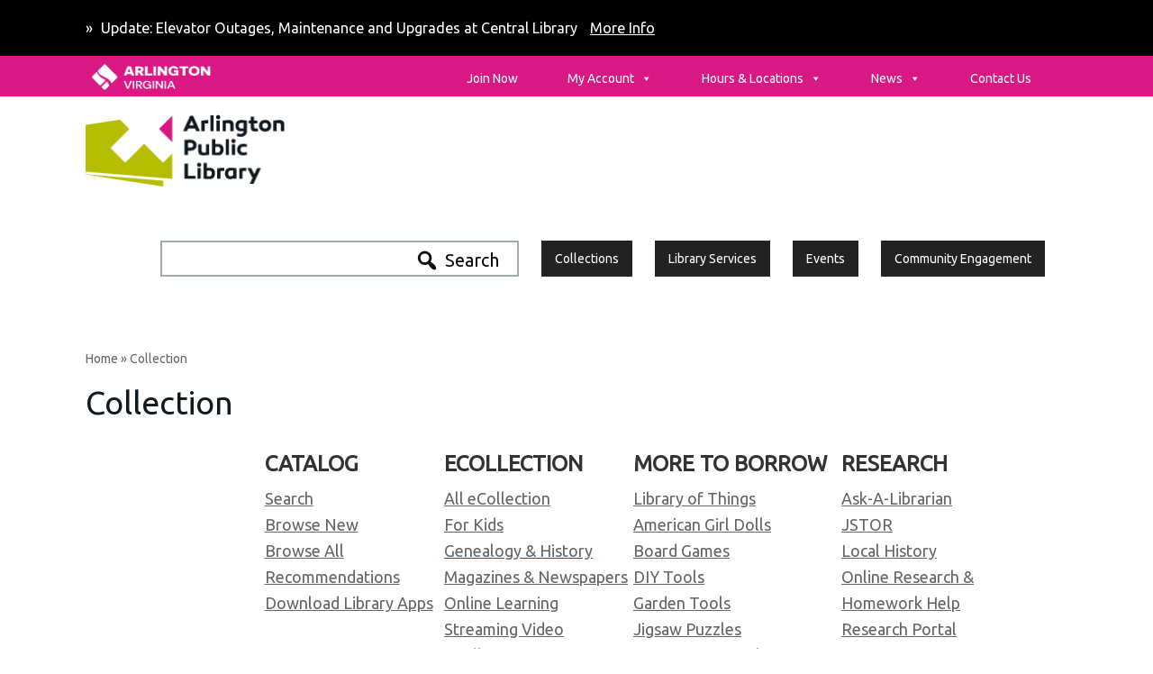

--- FILE ---
content_type: text/html; charset=UTF-8
request_url: https://library.arlingtonva.us/collection/
body_size: 23858
content:
<!DOCTYPE html>
<html lang="en-US">
<head >
<meta charset="UTF-8" />
<meta name="viewport" content="width=device-width, initial-scale=1" />
<meta name="apple-itunes-app" content="app-id=1176327939"><meta name='robots' content='index, follow, max-image-preview:large, max-snippet:-1, max-video-preview:-1' />

			<style type="text/css">
				.slide-excerpt { width: 50%; }
				.slide-excerpt { bottom: 0; }
				.slide-excerpt { right: 0; }
				.flexslider { max-width: 920px; max-height: 400px; }
				.slide-image { max-height: 400px; }
			</style>
			<style type="text/css">
				@media only screen
				and (min-device-width : 320px)
				and (max-device-width : 480px) {
					.slide-excerpt { display: none !important; }
				}
			</style> 
	<!-- This site is optimized with the Yoast SEO plugin v26.8 - https://yoast.com/product/yoast-seo-wordpress/ -->
	<title>Collection - Arlington Public Library</title>
	<link rel="canonical" href="https://library.arlingtonva.us/collection/" />
	<meta property="og:locale" content="en_US" />
	<meta property="og:type" content="article" />
	<meta property="og:title" content="Collection - Arlington Public Library" />
	<meta property="og:description" content="Catalog Search Browse New Browse All Recommendations Download Library Apps eCollection All eCollection For Kids Genealogy &amp; History Magazines &amp; Newspapers Online Learning Streaming Video eCollection A-Z More to Borrow Library of Things American Girl Dolls Board Games DIY Tools Garden Tools Jigsaw Puzzles VOX Picture Books Wireless Hotspots Research Ask-A-Librarian JSTOR Local History Online&hellip;" />
	<meta property="og:url" content="https://library.arlingtonva.us/collection/" />
	<meta property="og:site_name" content="Arlington Public Library" />
	<meta property="article:modified_time" content="2025-04-10T18:07:12+00:00" />
	<meta name="twitter:card" content="summary_large_image" />
	<script type="application/ld+json" class="yoast-schema-graph">{"@context":"https://schema.org","@graph":[{"@type":"WebPage","@id":"https://library.arlingtonva.us/collection/","url":"https://library.arlingtonva.us/collection/","name":"Collection - Arlington Public Library","isPartOf":{"@id":"https://library.arlingtonva.us/#website"},"datePublished":"2023-04-24T18:32:17+00:00","dateModified":"2025-04-10T18:07:12+00:00","breadcrumb":{"@id":"https://library.arlingtonva.us/collection/#breadcrumb"},"inLanguage":"en-US","potentialAction":[{"@type":"ReadAction","target":["https://library.arlingtonva.us/collection/"]}]},{"@type":"BreadcrumbList","@id":"https://library.arlingtonva.us/collection/#breadcrumb","itemListElement":[{"@type":"ListItem","position":1,"name":"Home","item":"https://library.arlingtonva.us/"},{"@type":"ListItem","position":2,"name":"Collection"}]},{"@type":"WebSite","@id":"https://library.arlingtonva.us/#website","url":"https://library.arlingtonva.us/","name":"Arlington Public Library","description":"","potentialAction":[{"@type":"SearchAction","target":{"@type":"EntryPoint","urlTemplate":"https://library.arlingtonva.us/?s={search_term_string}"},"query-input":{"@type":"PropertyValueSpecification","valueRequired":true,"valueName":"search_term_string"}}],"inLanguage":"en-US"}]}</script>
	<!-- / Yoast SEO plugin. -->


<link rel='dns-prefetch' href='//fonts.googleapis.com' />
<link rel="alternate" type="application/rss+xml" title="Arlington Public Library &raquo; Feed" href="https://library.arlingtonva.us/feed/" />
<link rel="alternate" type="application/rss+xml" title="Arlington Public Library &raquo; Comments Feed" href="https://library.arlingtonva.us/comments/feed/" />
<link rel="alternate" title="oEmbed (JSON)" type="application/json+oembed" href="https://library.arlingtonva.us/wp-json/oembed/1.0/embed?url=https%3A%2F%2Flibrary.arlingtonva.us%2Fcollection%2F" />
<link rel="alternate" title="oEmbed (XML)" type="text/xml+oembed" href="https://library.arlingtonva.us/wp-json/oembed/1.0/embed?url=https%3A%2F%2Flibrary.arlingtonva.us%2Fcollection%2F&#038;format=xml" />
<style id='wp-img-auto-sizes-contain-inline-css' type='text/css'>
img:is([sizes=auto i],[sizes^="auto," i]){contain-intrinsic-size:3000px 1500px}
/*# sourceURL=wp-img-auto-sizes-contain-inline-css */
</style>
<link rel='stylesheet' id='kickstart-pro-css' href='https://library.arlingtonva.us/wp-content/themes/kickstart-pro/style.css?ver=1.3.7' type='text/css' media='all' />
<style id='wp-emoji-styles-inline-css' type='text/css'>

	img.wp-smiley, img.emoji {
		display: inline !important;
		border: none !important;
		box-shadow: none !important;
		height: 1em !important;
		width: 1em !important;
		margin: 0 0.07em !important;
		vertical-align: -0.1em !important;
		background: none !important;
		padding: 0 !important;
	}
/*# sourceURL=wp-emoji-styles-inline-css */
</style>
<link rel='stylesheet' id='wp-block-library-css' href='https://library.arlingtonva.us/wp-includes/css/dist/block-library/common.min.css?ver=6.9' type='text/css' media='all' />
<style id='classic-theme-styles-inline-css' type='text/css'>
/*! This file is auto-generated */
.wp-block-button__link{color:#fff;background-color:#32373c;border-radius:9999px;box-shadow:none;text-decoration:none;padding:calc(.667em + 2px) calc(1.333em + 2px);font-size:1.125em}.wp-block-file__button{background:#32373c;color:#fff;text-decoration:none}
/*# sourceURL=/wp-includes/css/classic-themes.min.css */
</style>
<style id='wp-block-accordion-inline-css' type='text/css'>
.wp-block-accordion{box-sizing:border-box}
/*# sourceURL=https://library.arlingtonva.us/wp-includes/blocks/accordion/style.min.css */
</style>
<style id='wp-block-accordion-item-inline-css' type='text/css'>
.wp-block-accordion-item.is-open>.wp-block-accordion-heading .wp-block-accordion-heading__toggle-icon{transform:rotate(45deg)}@media (prefers-reduced-motion:no-preference){.wp-block-accordion-item{transition:grid-template-rows .3s ease-out}.wp-block-accordion-item>.wp-block-accordion-heading .wp-block-accordion-heading__toggle-icon{transition:transform .2s ease-in-out}}
/*# sourceURL=https://library.arlingtonva.us/wp-includes/blocks/accordion-item/style.min.css */
</style>
<style id='wp-block-archives-inline-css' type='text/css'>
.wp-block-archives{box-sizing:border-box}.wp-block-archives-dropdown label{display:block}
/*# sourceURL=https://library.arlingtonva.us/wp-includes/blocks/archives/style.min.css */
</style>
<style id='wp-block-avatar-inline-css' type='text/css'>
.wp-block-avatar{line-height:0}.wp-block-avatar,.wp-block-avatar img{box-sizing:border-box}.wp-block-avatar.aligncenter{text-align:center}
/*# sourceURL=https://library.arlingtonva.us/wp-includes/blocks/avatar/style.min.css */
</style>
<style id='wp-block-button-inline-css' type='text/css'>
.wp-block-button__link{align-content:center;box-sizing:border-box;cursor:pointer;display:inline-block;height:100%;text-align:center;word-break:break-word}.wp-block-button__link.aligncenter{text-align:center}.wp-block-button__link.alignright{text-align:right}:where(.wp-block-button__link){border-radius:9999px;box-shadow:none;padding:calc(.667em + 2px) calc(1.333em + 2px);text-decoration:none}.wp-block-button[style*=text-decoration] .wp-block-button__link{text-decoration:inherit}.wp-block-buttons>.wp-block-button.has-custom-width{max-width:none}.wp-block-buttons>.wp-block-button.has-custom-width .wp-block-button__link{width:100%}.wp-block-buttons>.wp-block-button.has-custom-font-size .wp-block-button__link{font-size:inherit}.wp-block-buttons>.wp-block-button.wp-block-button__width-25{width:calc(25% - var(--wp--style--block-gap, .5em)*.75)}.wp-block-buttons>.wp-block-button.wp-block-button__width-50{width:calc(50% - var(--wp--style--block-gap, .5em)*.5)}.wp-block-buttons>.wp-block-button.wp-block-button__width-75{width:calc(75% - var(--wp--style--block-gap, .5em)*.25)}.wp-block-buttons>.wp-block-button.wp-block-button__width-100{flex-basis:100%;width:100%}.wp-block-buttons.is-vertical>.wp-block-button.wp-block-button__width-25{width:25%}.wp-block-buttons.is-vertical>.wp-block-button.wp-block-button__width-50{width:50%}.wp-block-buttons.is-vertical>.wp-block-button.wp-block-button__width-75{width:75%}.wp-block-button.is-style-squared,.wp-block-button__link.wp-block-button.is-style-squared{border-radius:0}.wp-block-button.no-border-radius,.wp-block-button__link.no-border-radius{border-radius:0!important}:root :where(.wp-block-button .wp-block-button__link.is-style-outline),:root :where(.wp-block-button.is-style-outline>.wp-block-button__link){border:2px solid;padding:.667em 1.333em}:root :where(.wp-block-button .wp-block-button__link.is-style-outline:not(.has-text-color)),:root :where(.wp-block-button.is-style-outline>.wp-block-button__link:not(.has-text-color)){color:currentColor}:root :where(.wp-block-button .wp-block-button__link.is-style-outline:not(.has-background)),:root :where(.wp-block-button.is-style-outline>.wp-block-button__link:not(.has-background)){background-color:initial;background-image:none}
/*# sourceURL=https://library.arlingtonva.us/wp-includes/blocks/button/style.min.css */
</style>
<style id='wp-block-calendar-inline-css' type='text/css'>
.wp-block-calendar{text-align:center}.wp-block-calendar td,.wp-block-calendar th{border:1px solid;padding:.25em}.wp-block-calendar th{font-weight:400}.wp-block-calendar caption{background-color:inherit}.wp-block-calendar table{border-collapse:collapse;width:100%}.wp-block-calendar table.has-background th{background-color:inherit}.wp-block-calendar table.has-text-color th{color:inherit}.wp-block-calendar :where(table:not(.has-text-color)){color:#40464d}.wp-block-calendar :where(table:not(.has-text-color)) td,.wp-block-calendar :where(table:not(.has-text-color)) th{border-color:#ddd}:where(.wp-block-calendar table:not(.has-background) th){background:#ddd}
/*# sourceURL=https://library.arlingtonva.us/wp-includes/blocks/calendar/style.min.css */
</style>
<style id='wp-block-categories-inline-css' type='text/css'>
.wp-block-categories{box-sizing:border-box}.wp-block-categories.alignleft{margin-right:2em}.wp-block-categories.alignright{margin-left:2em}.wp-block-categories.wp-block-categories-dropdown.aligncenter{text-align:center}.wp-block-categories .wp-block-categories__label{display:block;width:100%}
/*# sourceURL=https://library.arlingtonva.us/wp-includes/blocks/categories/style.min.css */
</style>
<style id='wp-block-comment-author-name-inline-css' type='text/css'>
.wp-block-comment-author-name{box-sizing:border-box}
/*# sourceURL=https://library.arlingtonva.us/wp-includes/blocks/comment-author-name/style.min.css */
</style>
<style id='wp-block-comment-content-inline-css' type='text/css'>
.comment-awaiting-moderation{display:block;font-size:.875em;line-height:1.5}.wp-block-comment-content{box-sizing:border-box}
/*# sourceURL=https://library.arlingtonva.us/wp-includes/blocks/comment-content/style.min.css */
</style>
<style id='wp-block-comment-date-inline-css' type='text/css'>
.wp-block-comment-date{box-sizing:border-box}
/*# sourceURL=https://library.arlingtonva.us/wp-includes/blocks/comment-date/style.min.css */
</style>
<style id='wp-block-comment-edit-link-inline-css' type='text/css'>
.wp-block-comment-edit-link{box-sizing:border-box}
/*# sourceURL=https://library.arlingtonva.us/wp-includes/blocks/comment-edit-link/style.min.css */
</style>
<style id='wp-block-comment-reply-link-inline-css' type='text/css'>
.wp-block-comment-reply-link{box-sizing:border-box}
/*# sourceURL=https://library.arlingtonva.us/wp-includes/blocks/comment-reply-link/style.min.css */
</style>
<style id='wp-block-comment-template-inline-css' type='text/css'>
.wp-block-comment-template{box-sizing:border-box;list-style:none;margin-bottom:0;max-width:100%;padding:0}.wp-block-comment-template li{clear:both}.wp-block-comment-template ol{list-style:none;margin-bottom:0;max-width:100%;padding-left:2rem}.wp-block-comment-template.alignleft{float:left}.wp-block-comment-template.aligncenter{margin-left:auto;margin-right:auto;width:fit-content}.wp-block-comment-template.alignright{float:right}
/*# sourceURL=https://library.arlingtonva.us/wp-includes/blocks/comment-template/style.min.css */
</style>
<style id='wp-block-comments-inline-css' type='text/css'>
.wp-block-post-comments{box-sizing:border-box}.wp-block-post-comments .alignleft{float:left}.wp-block-post-comments .alignright{float:right}.wp-block-post-comments .navigation:after{clear:both;content:"";display:table}.wp-block-post-comments .commentlist{clear:both;list-style:none;margin:0;padding:0}.wp-block-post-comments .commentlist .comment{min-height:2.25em;padding-left:3.25em}.wp-block-post-comments .commentlist .comment p{font-size:1em;line-height:1.8;margin:1em 0}.wp-block-post-comments .commentlist .children{list-style:none;margin:0;padding:0}.wp-block-post-comments .comment-author{line-height:1.5}.wp-block-post-comments .comment-author .avatar{border-radius:1.5em;display:block;float:left;height:2.5em;margin-right:.75em;margin-top:.5em;width:2.5em}.wp-block-post-comments .comment-author cite{font-style:normal}.wp-block-post-comments .comment-meta{font-size:.875em;line-height:1.5}.wp-block-post-comments .comment-meta b{font-weight:400}.wp-block-post-comments .comment-meta .comment-awaiting-moderation{display:block;margin-bottom:1em;margin-top:1em}.wp-block-post-comments .comment-body .commentmetadata{font-size:.875em}.wp-block-post-comments .comment-form-author label,.wp-block-post-comments .comment-form-comment label,.wp-block-post-comments .comment-form-email label,.wp-block-post-comments .comment-form-url label{display:block;margin-bottom:.25em}.wp-block-post-comments .comment-form input:not([type=submit]):not([type=checkbox]),.wp-block-post-comments .comment-form textarea{box-sizing:border-box;display:block;width:100%}.wp-block-post-comments .comment-form-cookies-consent{display:flex;gap:.25em}.wp-block-post-comments .comment-form-cookies-consent #wp-comment-cookies-consent{margin-top:.35em}.wp-block-post-comments .comment-reply-title{margin-bottom:0}.wp-block-post-comments .comment-reply-title :where(small){font-size:var(--wp--preset--font-size--medium,smaller);margin-left:.5em}.wp-block-post-comments .reply{font-size:.875em;margin-bottom:1.4em}.wp-block-post-comments input:not([type=submit]),.wp-block-post-comments textarea{border:1px solid #949494;font-family:inherit;font-size:1em}.wp-block-post-comments input:not([type=submit]):not([type=checkbox]),.wp-block-post-comments textarea{padding:calc(.667em + 2px)}:where(.wp-block-post-comments input[type=submit]){border:none}.wp-block-comments{box-sizing:border-box}
/*# sourceURL=https://library.arlingtonva.us/wp-includes/blocks/comments/style.min.css */
</style>
<style id='wp-block-comments-pagination-inline-css' type='text/css'>
.wp-block-comments-pagination>.wp-block-comments-pagination-next,.wp-block-comments-pagination>.wp-block-comments-pagination-numbers,.wp-block-comments-pagination>.wp-block-comments-pagination-previous{font-size:inherit}.wp-block-comments-pagination .wp-block-comments-pagination-previous-arrow{display:inline-block;margin-right:1ch}.wp-block-comments-pagination .wp-block-comments-pagination-previous-arrow:not(.is-arrow-chevron){transform:scaleX(1)}.wp-block-comments-pagination .wp-block-comments-pagination-next-arrow{display:inline-block;margin-left:1ch}.wp-block-comments-pagination .wp-block-comments-pagination-next-arrow:not(.is-arrow-chevron){transform:scaleX(1)}.wp-block-comments-pagination.aligncenter{justify-content:center}
/*# sourceURL=https://library.arlingtonva.us/wp-includes/blocks/comments-pagination/style.min.css */
</style>
<link rel='stylesheet' id='wp-block-cover-css' href='https://library.arlingtonva.us/wp-includes/blocks/cover/style.min.css?ver=6.9' type='text/css' media='all' />
<style id='wp-block-file-inline-css' type='text/css'>
.wp-block-file{box-sizing:border-box}.wp-block-file:not(.wp-element-button){font-size:.8em}.wp-block-file.aligncenter{text-align:center}.wp-block-file.alignright{text-align:right}.wp-block-file *+.wp-block-file__button{margin-left:.75em}:where(.wp-block-file){margin-bottom:1.5em}.wp-block-file__embed{margin-bottom:1em}:where(.wp-block-file__button){border-radius:2em;display:inline-block;padding:.5em 1em}:where(.wp-block-file__button):where(a):active,:where(.wp-block-file__button):where(a):focus,:where(.wp-block-file__button):where(a):hover,:where(.wp-block-file__button):where(a):visited{box-shadow:none;color:#fff;opacity:.85;text-decoration:none}
/*# sourceURL=https://library.arlingtonva.us/wp-includes/blocks/file/style.min.css */
</style>
<style id='wp-block-footnotes-inline-css' type='text/css'>
.editor-styles-wrapper,.entry-content{counter-reset:footnotes}a[data-fn].fn{counter-increment:footnotes;display:inline-flex;font-size:smaller;text-decoration:none;text-indent:-9999999px;vertical-align:super}a[data-fn].fn:after{content:"[" counter(footnotes) "]";float:left;text-indent:0}
/*# sourceURL=https://library.arlingtonva.us/wp-includes/blocks/footnotes/style.min.css */
</style>
<link rel='stylesheet' id='wp-block-gallery-css' href='https://library.arlingtonva.us/wp-includes/blocks/gallery/style.min.css?ver=6.9' type='text/css' media='all' />
<style id='wp-block-heading-inline-css' type='text/css'>
h1:where(.wp-block-heading).has-background,h2:where(.wp-block-heading).has-background,h3:where(.wp-block-heading).has-background,h4:where(.wp-block-heading).has-background,h5:where(.wp-block-heading).has-background,h6:where(.wp-block-heading).has-background{padding:1.25em 2.375em}h1.has-text-align-left[style*=writing-mode]:where([style*=vertical-lr]),h1.has-text-align-right[style*=writing-mode]:where([style*=vertical-rl]),h2.has-text-align-left[style*=writing-mode]:where([style*=vertical-lr]),h2.has-text-align-right[style*=writing-mode]:where([style*=vertical-rl]),h3.has-text-align-left[style*=writing-mode]:where([style*=vertical-lr]),h3.has-text-align-right[style*=writing-mode]:where([style*=vertical-rl]),h4.has-text-align-left[style*=writing-mode]:where([style*=vertical-lr]),h4.has-text-align-right[style*=writing-mode]:where([style*=vertical-rl]),h5.has-text-align-left[style*=writing-mode]:where([style*=vertical-lr]),h5.has-text-align-right[style*=writing-mode]:where([style*=vertical-rl]),h6.has-text-align-left[style*=writing-mode]:where([style*=vertical-lr]),h6.has-text-align-right[style*=writing-mode]:where([style*=vertical-rl]){rotate:180deg}
/*# sourceURL=https://library.arlingtonva.us/wp-includes/blocks/heading/style.min.css */
</style>
<link rel='stylesheet' id='wp-block-image-css' href='https://library.arlingtonva.us/wp-includes/blocks/image/style.min.css?ver=6.9' type='text/css' media='all' />
<style id='wp-block-latest-comments-inline-css' type='text/css'>
ol.wp-block-latest-comments{box-sizing:border-box;margin-left:0}:where(.wp-block-latest-comments:not([style*=line-height] .wp-block-latest-comments__comment)){line-height:1.1}:where(.wp-block-latest-comments:not([style*=line-height] .wp-block-latest-comments__comment-excerpt p)){line-height:1.8}.has-dates :where(.wp-block-latest-comments:not([style*=line-height])),.has-excerpts :where(.wp-block-latest-comments:not([style*=line-height])){line-height:1.5}.wp-block-latest-comments .wp-block-latest-comments{padding-left:0}.wp-block-latest-comments__comment{list-style:none;margin-bottom:1em}.has-avatars .wp-block-latest-comments__comment{list-style:none;min-height:2.25em}.has-avatars .wp-block-latest-comments__comment .wp-block-latest-comments__comment-excerpt,.has-avatars .wp-block-latest-comments__comment .wp-block-latest-comments__comment-meta{margin-left:3.25em}.wp-block-latest-comments__comment-excerpt p{font-size:.875em;margin:.36em 0 1.4em}.wp-block-latest-comments__comment-date{display:block;font-size:.75em}.wp-block-latest-comments .avatar,.wp-block-latest-comments__comment-avatar{border-radius:1.5em;display:block;float:left;height:2.5em;margin-right:.75em;width:2.5em}.wp-block-latest-comments[class*=-font-size] a,.wp-block-latest-comments[style*=font-size] a{font-size:inherit}
/*# sourceURL=https://library.arlingtonva.us/wp-includes/blocks/latest-comments/style.min.css */
</style>
<style id='wp-block-latest-posts-inline-css' type='text/css'>
.wp-block-latest-posts{box-sizing:border-box}.wp-block-latest-posts.alignleft{margin-right:2em}.wp-block-latest-posts.alignright{margin-left:2em}.wp-block-latest-posts.wp-block-latest-posts__list{list-style:none}.wp-block-latest-posts.wp-block-latest-posts__list li{clear:both;overflow-wrap:break-word}.wp-block-latest-posts.is-grid{display:flex;flex-wrap:wrap}.wp-block-latest-posts.is-grid li{margin:0 1.25em 1.25em 0;width:100%}@media (min-width:600px){.wp-block-latest-posts.columns-2 li{width:calc(50% - .625em)}.wp-block-latest-posts.columns-2 li:nth-child(2n){margin-right:0}.wp-block-latest-posts.columns-3 li{width:calc(33.33333% - .83333em)}.wp-block-latest-posts.columns-3 li:nth-child(3n){margin-right:0}.wp-block-latest-posts.columns-4 li{width:calc(25% - .9375em)}.wp-block-latest-posts.columns-4 li:nth-child(4n){margin-right:0}.wp-block-latest-posts.columns-5 li{width:calc(20% - 1em)}.wp-block-latest-posts.columns-5 li:nth-child(5n){margin-right:0}.wp-block-latest-posts.columns-6 li{width:calc(16.66667% - 1.04167em)}.wp-block-latest-posts.columns-6 li:nth-child(6n){margin-right:0}}:root :where(.wp-block-latest-posts.is-grid){padding:0}:root :where(.wp-block-latest-posts.wp-block-latest-posts__list){padding-left:0}.wp-block-latest-posts__post-author,.wp-block-latest-posts__post-date{display:block;font-size:.8125em}.wp-block-latest-posts__post-excerpt,.wp-block-latest-posts__post-full-content{margin-bottom:1em;margin-top:.5em}.wp-block-latest-posts__featured-image a{display:inline-block}.wp-block-latest-posts__featured-image img{height:auto;max-width:100%;width:auto}.wp-block-latest-posts__featured-image.alignleft{float:left;margin-right:1em}.wp-block-latest-posts__featured-image.alignright{float:right;margin-left:1em}.wp-block-latest-posts__featured-image.aligncenter{margin-bottom:1em;text-align:center}
/*# sourceURL=https://library.arlingtonva.us/wp-includes/blocks/latest-posts/style.min.css */
</style>
<style id='wp-block-list-inline-css' type='text/css'>
ol,ul{box-sizing:border-box}:root :where(.wp-block-list.has-background){padding:1.25em 2.375em}
/*# sourceURL=https://library.arlingtonva.us/wp-includes/blocks/list/style.min.css */
</style>
<style id='wp-block-loginout-inline-css' type='text/css'>
.wp-block-loginout{box-sizing:border-box}
/*# sourceURL=https://library.arlingtonva.us/wp-includes/blocks/loginout/style.min.css */
</style>
<link rel='stylesheet' id='wp-block-media-text-css' href='https://library.arlingtonva.us/wp-includes/blocks/media-text/style.min.css?ver=6.9' type='text/css' media='all' />
<link rel='stylesheet' id='wp-block-navigation-css' href='https://library.arlingtonva.us/wp-includes/blocks/navigation/style.min.css?ver=6.9' type='text/css' media='all' />
<style id='wp-block-navigation-link-inline-css' type='text/css'>
.wp-block-navigation .wp-block-navigation-item__label{overflow-wrap:break-word}.wp-block-navigation .wp-block-navigation-item__description{display:none}.link-ui-tools{outline:1px solid #f0f0f0;padding:8px}.link-ui-block-inserter{padding-top:8px}.link-ui-block-inserter__back{margin-left:8px;text-transform:uppercase}
/*# sourceURL=https://library.arlingtonva.us/wp-includes/blocks/navigation-link/style.min.css */
</style>
<style id='wp-block-page-list-inline-css' type='text/css'>
.wp-block-navigation .wp-block-page-list{align-items:var(--navigation-layout-align,initial);background-color:inherit;display:flex;flex-direction:var(--navigation-layout-direction,initial);flex-wrap:var(--navigation-layout-wrap,wrap);justify-content:var(--navigation-layout-justify,initial)}.wp-block-navigation .wp-block-navigation-item{background-color:inherit}.wp-block-page-list{box-sizing:border-box}
/*# sourceURL=https://library.arlingtonva.us/wp-includes/blocks/page-list/style.min.css */
</style>
<style id='wp-block-post-author-inline-css' type='text/css'>
.wp-block-post-author{box-sizing:border-box;display:flex;flex-wrap:wrap}.wp-block-post-author__byline{font-size:.5em;margin-bottom:0;margin-top:0;width:100%}.wp-block-post-author__avatar{margin-right:1em}.wp-block-post-author__bio{font-size:.7em;margin-bottom:.7em}.wp-block-post-author__content{flex-basis:0;flex-grow:1}.wp-block-post-author__name{margin:0}
/*# sourceURL=https://library.arlingtonva.us/wp-includes/blocks/post-author/style.min.css */
</style>
<style id='wp-block-post-author-biography-inline-css' type='text/css'>
.wp-block-post-author-biography{box-sizing:border-box}
/*# sourceURL=https://library.arlingtonva.us/wp-includes/blocks/post-author-biography/style.min.css */
</style>
<style id='wp-block-post-author-name-inline-css' type='text/css'>
.wp-block-post-author-name{box-sizing:border-box}
/*# sourceURL=https://library.arlingtonva.us/wp-includes/blocks/post-author-name/style.min.css */
</style>
<style id='wp-block-post-comments-count-inline-css' type='text/css'>
.wp-block-post-comments-count{box-sizing:border-box}
/*# sourceURL=https://library.arlingtonva.us/wp-includes/blocks/post-comments-count/style.min.css */
</style>
<style id='wp-block-post-comments-form-inline-css' type='text/css'>
:where(.wp-block-post-comments-form input:not([type=submit])),:where(.wp-block-post-comments-form textarea){border:1px solid #949494;font-family:inherit;font-size:1em}:where(.wp-block-post-comments-form input:where(:not([type=submit]):not([type=checkbox]))),:where(.wp-block-post-comments-form textarea){padding:calc(.667em + 2px)}.wp-block-post-comments-form{box-sizing:border-box}.wp-block-post-comments-form[style*=font-weight] :where(.comment-reply-title){font-weight:inherit}.wp-block-post-comments-form[style*=font-family] :where(.comment-reply-title){font-family:inherit}.wp-block-post-comments-form[class*=-font-size] :where(.comment-reply-title),.wp-block-post-comments-form[style*=font-size] :where(.comment-reply-title){font-size:inherit}.wp-block-post-comments-form[style*=line-height] :where(.comment-reply-title){line-height:inherit}.wp-block-post-comments-form[style*=font-style] :where(.comment-reply-title){font-style:inherit}.wp-block-post-comments-form[style*=letter-spacing] :where(.comment-reply-title){letter-spacing:inherit}.wp-block-post-comments-form :where(input[type=submit]){box-shadow:none;cursor:pointer;display:inline-block;overflow-wrap:break-word;text-align:center}.wp-block-post-comments-form .comment-form input:not([type=submit]):not([type=checkbox]):not([type=hidden]),.wp-block-post-comments-form .comment-form textarea{box-sizing:border-box;display:block;width:100%}.wp-block-post-comments-form .comment-form-author label,.wp-block-post-comments-form .comment-form-email label,.wp-block-post-comments-form .comment-form-url label{display:block;margin-bottom:.25em}.wp-block-post-comments-form .comment-form-cookies-consent{display:flex;gap:.25em}.wp-block-post-comments-form .comment-form-cookies-consent #wp-comment-cookies-consent{margin-top:.35em}.wp-block-post-comments-form .comment-reply-title{margin-bottom:0}.wp-block-post-comments-form .comment-reply-title :where(small){font-size:var(--wp--preset--font-size--medium,smaller);margin-left:.5em}
/*# sourceURL=https://library.arlingtonva.us/wp-includes/blocks/post-comments-form/style.min.css */
</style>
<style id='wp-block-buttons-inline-css' type='text/css'>
.wp-block-buttons{box-sizing:border-box}.wp-block-buttons.is-vertical{flex-direction:column}.wp-block-buttons.is-vertical>.wp-block-button:last-child{margin-bottom:0}.wp-block-buttons>.wp-block-button{display:inline-block;margin:0}.wp-block-buttons.is-content-justification-left{justify-content:flex-start}.wp-block-buttons.is-content-justification-left.is-vertical{align-items:flex-start}.wp-block-buttons.is-content-justification-center{justify-content:center}.wp-block-buttons.is-content-justification-center.is-vertical{align-items:center}.wp-block-buttons.is-content-justification-right{justify-content:flex-end}.wp-block-buttons.is-content-justification-right.is-vertical{align-items:flex-end}.wp-block-buttons.is-content-justification-space-between{justify-content:space-between}.wp-block-buttons.aligncenter{text-align:center}.wp-block-buttons:not(.is-content-justification-space-between,.is-content-justification-right,.is-content-justification-left,.is-content-justification-center) .wp-block-button.aligncenter{margin-left:auto;margin-right:auto;width:100%}.wp-block-buttons[style*=text-decoration] .wp-block-button,.wp-block-buttons[style*=text-decoration] .wp-block-button__link{text-decoration:inherit}.wp-block-buttons.has-custom-font-size .wp-block-button__link{font-size:inherit}.wp-block-buttons .wp-block-button__link{width:100%}.wp-block-button.aligncenter{text-align:center}
/*# sourceURL=https://library.arlingtonva.us/wp-includes/blocks/buttons/style.min.css */
</style>
<style id='wp-block-post-comments-link-inline-css' type='text/css'>
.wp-block-post-comments-link{box-sizing:border-box}
/*# sourceURL=https://library.arlingtonva.us/wp-includes/blocks/post-comments-link/style.min.css */
</style>
<style id='wp-block-post-content-inline-css' type='text/css'>
.wp-block-post-content{display:flow-root}
/*# sourceURL=https://library.arlingtonva.us/wp-includes/blocks/post-content/style.min.css */
</style>
<style id='wp-block-post-date-inline-css' type='text/css'>
.wp-block-post-date{box-sizing:border-box}
/*# sourceURL=https://library.arlingtonva.us/wp-includes/blocks/post-date/style.min.css */
</style>
<style id='wp-block-post-excerpt-inline-css' type='text/css'>
:where(.wp-block-post-excerpt){box-sizing:border-box;margin-bottom:var(--wp--style--block-gap);margin-top:var(--wp--style--block-gap)}.wp-block-post-excerpt__excerpt{margin-bottom:0;margin-top:0}.wp-block-post-excerpt__more-text{margin-bottom:0;margin-top:var(--wp--style--block-gap)}.wp-block-post-excerpt__more-link{display:inline-block}
/*# sourceURL=https://library.arlingtonva.us/wp-includes/blocks/post-excerpt/style.min.css */
</style>
<style id='wp-block-post-featured-image-inline-css' type='text/css'>
.wp-block-post-featured-image{margin-left:0;margin-right:0}.wp-block-post-featured-image a{display:block;height:100%}.wp-block-post-featured-image :where(img){box-sizing:border-box;height:auto;max-width:100%;vertical-align:bottom;width:100%}.wp-block-post-featured-image.alignfull img,.wp-block-post-featured-image.alignwide img{width:100%}.wp-block-post-featured-image .wp-block-post-featured-image__overlay.has-background-dim{background-color:#000;inset:0;position:absolute}.wp-block-post-featured-image{position:relative}.wp-block-post-featured-image .wp-block-post-featured-image__overlay.has-background-gradient{background-color:initial}.wp-block-post-featured-image .wp-block-post-featured-image__overlay.has-background-dim-0{opacity:0}.wp-block-post-featured-image .wp-block-post-featured-image__overlay.has-background-dim-10{opacity:.1}.wp-block-post-featured-image .wp-block-post-featured-image__overlay.has-background-dim-20{opacity:.2}.wp-block-post-featured-image .wp-block-post-featured-image__overlay.has-background-dim-30{opacity:.3}.wp-block-post-featured-image .wp-block-post-featured-image__overlay.has-background-dim-40{opacity:.4}.wp-block-post-featured-image .wp-block-post-featured-image__overlay.has-background-dim-50{opacity:.5}.wp-block-post-featured-image .wp-block-post-featured-image__overlay.has-background-dim-60{opacity:.6}.wp-block-post-featured-image .wp-block-post-featured-image__overlay.has-background-dim-70{opacity:.7}.wp-block-post-featured-image .wp-block-post-featured-image__overlay.has-background-dim-80{opacity:.8}.wp-block-post-featured-image .wp-block-post-featured-image__overlay.has-background-dim-90{opacity:.9}.wp-block-post-featured-image .wp-block-post-featured-image__overlay.has-background-dim-100{opacity:1}.wp-block-post-featured-image:where(.alignleft,.alignright){width:100%}
/*# sourceURL=https://library.arlingtonva.us/wp-includes/blocks/post-featured-image/style.min.css */
</style>
<style id='wp-block-post-navigation-link-inline-css' type='text/css'>
.wp-block-post-navigation-link .wp-block-post-navigation-link__arrow-previous{display:inline-block;margin-right:1ch}.wp-block-post-navigation-link .wp-block-post-navigation-link__arrow-previous:not(.is-arrow-chevron){transform:scaleX(1)}.wp-block-post-navigation-link .wp-block-post-navigation-link__arrow-next{display:inline-block;margin-left:1ch}.wp-block-post-navigation-link .wp-block-post-navigation-link__arrow-next:not(.is-arrow-chevron){transform:scaleX(1)}.wp-block-post-navigation-link.has-text-align-left[style*="writing-mode: vertical-lr"],.wp-block-post-navigation-link.has-text-align-right[style*="writing-mode: vertical-rl"]{rotate:180deg}
/*# sourceURL=https://library.arlingtonva.us/wp-includes/blocks/post-navigation-link/style.min.css */
</style>
<style id='wp-block-post-template-inline-css' type='text/css'>
.wp-block-post-template{box-sizing:border-box;list-style:none;margin-bottom:0;margin-top:0;max-width:100%;padding:0}.wp-block-post-template.is-flex-container{display:flex;flex-direction:row;flex-wrap:wrap;gap:1.25em}.wp-block-post-template.is-flex-container>li{margin:0;width:100%}@media (min-width:600px){.wp-block-post-template.is-flex-container.is-flex-container.columns-2>li{width:calc(50% - .625em)}.wp-block-post-template.is-flex-container.is-flex-container.columns-3>li{width:calc(33.33333% - .83333em)}.wp-block-post-template.is-flex-container.is-flex-container.columns-4>li{width:calc(25% - .9375em)}.wp-block-post-template.is-flex-container.is-flex-container.columns-5>li{width:calc(20% - 1em)}.wp-block-post-template.is-flex-container.is-flex-container.columns-6>li{width:calc(16.66667% - 1.04167em)}}@media (max-width:600px){.wp-block-post-template-is-layout-grid.wp-block-post-template-is-layout-grid.wp-block-post-template-is-layout-grid.wp-block-post-template-is-layout-grid{grid-template-columns:1fr}}.wp-block-post-template-is-layout-constrained>li>.alignright,.wp-block-post-template-is-layout-flow>li>.alignright{float:right;margin-inline-end:0;margin-inline-start:2em}.wp-block-post-template-is-layout-constrained>li>.alignleft,.wp-block-post-template-is-layout-flow>li>.alignleft{float:left;margin-inline-end:2em;margin-inline-start:0}.wp-block-post-template-is-layout-constrained>li>.aligncenter,.wp-block-post-template-is-layout-flow>li>.aligncenter{margin-inline-end:auto;margin-inline-start:auto}
/*# sourceURL=https://library.arlingtonva.us/wp-includes/blocks/post-template/style.min.css */
</style>
<style id='wp-block-post-terms-inline-css' type='text/css'>
.wp-block-post-terms{box-sizing:border-box}.wp-block-post-terms .wp-block-post-terms__separator{white-space:pre-wrap}
/*# sourceURL=https://library.arlingtonva.us/wp-includes/blocks/post-terms/style.min.css */
</style>
<style id='wp-block-post-time-to-read-inline-css' type='text/css'>
.wp-block-post-time-to-read{box-sizing:border-box}
/*# sourceURL=https://library.arlingtonva.us/wp-includes/blocks/post-time-to-read/style.min.css */
</style>
<style id='wp-block-post-title-inline-css' type='text/css'>
.wp-block-post-title{box-sizing:border-box;word-break:break-word}.wp-block-post-title :where(a){display:inline-block;font-family:inherit;font-size:inherit;font-style:inherit;font-weight:inherit;letter-spacing:inherit;line-height:inherit;text-decoration:inherit}
/*# sourceURL=https://library.arlingtonva.us/wp-includes/blocks/post-title/style.min.css */
</style>
<style id='wp-block-query-pagination-inline-css' type='text/css'>
.wp-block-query-pagination.is-content-justification-space-between>.wp-block-query-pagination-next:last-of-type{margin-inline-start:auto}.wp-block-query-pagination.is-content-justification-space-between>.wp-block-query-pagination-previous:first-child{margin-inline-end:auto}.wp-block-query-pagination .wp-block-query-pagination-previous-arrow{display:inline-block;margin-right:1ch}.wp-block-query-pagination .wp-block-query-pagination-previous-arrow:not(.is-arrow-chevron){transform:scaleX(1)}.wp-block-query-pagination .wp-block-query-pagination-next-arrow{display:inline-block;margin-left:1ch}.wp-block-query-pagination .wp-block-query-pagination-next-arrow:not(.is-arrow-chevron){transform:scaleX(1)}.wp-block-query-pagination.aligncenter{justify-content:center}
/*# sourceURL=https://library.arlingtonva.us/wp-includes/blocks/query-pagination/style.min.css */
</style>
<style id='wp-block-query-title-inline-css' type='text/css'>
.wp-block-query-title{box-sizing:border-box}
/*# sourceURL=https://library.arlingtonva.us/wp-includes/blocks/query-title/style.min.css */
</style>
<style id='wp-block-query-total-inline-css' type='text/css'>
.wp-block-query-total{box-sizing:border-box}
/*# sourceURL=https://library.arlingtonva.us/wp-includes/blocks/query-total/style.min.css */
</style>
<style id='wp-block-read-more-inline-css' type='text/css'>
.wp-block-read-more{display:block;width:fit-content}.wp-block-read-more:where(:not([style*=text-decoration])){text-decoration:none}.wp-block-read-more:where(:not([style*=text-decoration])):active,.wp-block-read-more:where(:not([style*=text-decoration])):focus{text-decoration:none}
/*# sourceURL=https://library.arlingtonva.us/wp-includes/blocks/read-more/style.min.css */
</style>
<style id='wp-block-rss-inline-css' type='text/css'>
ul.wp-block-rss.alignleft{margin-right:2em}ul.wp-block-rss.alignright{margin-left:2em}ul.wp-block-rss.is-grid{display:flex;flex-wrap:wrap;padding:0}ul.wp-block-rss.is-grid li{margin:0 1em 1em 0;width:100%}@media (min-width:600px){ul.wp-block-rss.columns-2 li{width:calc(50% - 1em)}ul.wp-block-rss.columns-3 li{width:calc(33.33333% - 1em)}ul.wp-block-rss.columns-4 li{width:calc(25% - 1em)}ul.wp-block-rss.columns-5 li{width:calc(20% - 1em)}ul.wp-block-rss.columns-6 li{width:calc(16.66667% - 1em)}}.wp-block-rss__item-author,.wp-block-rss__item-publish-date{display:block;font-size:.8125em}.wp-block-rss{box-sizing:border-box;list-style:none;padding:0}
/*# sourceURL=https://library.arlingtonva.us/wp-includes/blocks/rss/style.min.css */
</style>
<style id='wp-block-search-inline-css' type='text/css'>
.wp-block-search__button{margin-left:10px;word-break:normal}.wp-block-search__button.has-icon{line-height:0}.wp-block-search__button svg{height:1.25em;min-height:24px;min-width:24px;width:1.25em;fill:currentColor;vertical-align:text-bottom}:where(.wp-block-search__button){border:1px solid #ccc;padding:6px 10px}.wp-block-search__inside-wrapper{display:flex;flex:auto;flex-wrap:nowrap;max-width:100%}.wp-block-search__label{width:100%}.wp-block-search.wp-block-search__button-only .wp-block-search__button{box-sizing:border-box;display:flex;flex-shrink:0;justify-content:center;margin-left:0;max-width:100%}.wp-block-search.wp-block-search__button-only .wp-block-search__inside-wrapper{min-width:0!important;transition-property:width}.wp-block-search.wp-block-search__button-only .wp-block-search__input{flex-basis:100%;transition-duration:.3s}.wp-block-search.wp-block-search__button-only.wp-block-search__searchfield-hidden,.wp-block-search.wp-block-search__button-only.wp-block-search__searchfield-hidden .wp-block-search__inside-wrapper{overflow:hidden}.wp-block-search.wp-block-search__button-only.wp-block-search__searchfield-hidden .wp-block-search__input{border-left-width:0!important;border-right-width:0!important;flex-basis:0;flex-grow:0;margin:0;min-width:0!important;padding-left:0!important;padding-right:0!important;width:0!important}:where(.wp-block-search__input){appearance:none;border:1px solid #949494;flex-grow:1;font-family:inherit;font-size:inherit;font-style:inherit;font-weight:inherit;letter-spacing:inherit;line-height:inherit;margin-left:0;margin-right:0;min-width:3rem;padding:8px;text-decoration:unset!important;text-transform:inherit}:where(.wp-block-search__button-inside .wp-block-search__inside-wrapper){background-color:#fff;border:1px solid #949494;box-sizing:border-box;padding:4px}:where(.wp-block-search__button-inside .wp-block-search__inside-wrapper) .wp-block-search__input{border:none;border-radius:0;padding:0 4px}:where(.wp-block-search__button-inside .wp-block-search__inside-wrapper) .wp-block-search__input:focus{outline:none}:where(.wp-block-search__button-inside .wp-block-search__inside-wrapper) :where(.wp-block-search__button){padding:4px 8px}.wp-block-search.aligncenter .wp-block-search__inside-wrapper{margin:auto}.wp-block[data-align=right] .wp-block-search.wp-block-search__button-only .wp-block-search__inside-wrapper{float:right}
/*# sourceURL=https://library.arlingtonva.us/wp-includes/blocks/search/style.min.css */
</style>
<style id='wp-block-site-logo-inline-css' type='text/css'>
.wp-block-site-logo{box-sizing:border-box;line-height:0}.wp-block-site-logo a{display:inline-block;line-height:0}.wp-block-site-logo.is-default-size img{height:auto;width:120px}.wp-block-site-logo img{height:auto;max-width:100%}.wp-block-site-logo a,.wp-block-site-logo img{border-radius:inherit}.wp-block-site-logo.aligncenter{margin-left:auto;margin-right:auto;text-align:center}:root :where(.wp-block-site-logo.is-style-rounded){border-radius:9999px}
/*# sourceURL=https://library.arlingtonva.us/wp-includes/blocks/site-logo/style.min.css */
</style>
<style id='wp-block-site-tagline-inline-css' type='text/css'>
.wp-block-site-tagline{box-sizing:border-box}
/*# sourceURL=https://library.arlingtonva.us/wp-includes/blocks/site-tagline/style.min.css */
</style>
<style id='wp-block-site-title-inline-css' type='text/css'>
.wp-block-site-title{box-sizing:border-box}.wp-block-site-title :where(a){color:inherit;font-family:inherit;font-size:inherit;font-style:inherit;font-weight:inherit;letter-spacing:inherit;line-height:inherit;text-decoration:inherit}
/*# sourceURL=https://library.arlingtonva.us/wp-includes/blocks/site-title/style.min.css */
</style>
<style id='wp-block-tag-cloud-inline-css' type='text/css'>
.wp-block-tag-cloud{box-sizing:border-box}.wp-block-tag-cloud.aligncenter{justify-content:center;text-align:center}.wp-block-tag-cloud a{display:inline-block;margin-right:5px}.wp-block-tag-cloud span{display:inline-block;margin-left:5px;text-decoration:none}:root :where(.wp-block-tag-cloud.is-style-outline){display:flex;flex-wrap:wrap;gap:1ch}:root :where(.wp-block-tag-cloud.is-style-outline a){border:1px solid;font-size:unset!important;margin-right:0;padding:1ch 2ch;text-decoration:none!important}
/*# sourceURL=https://library.arlingtonva.us/wp-includes/blocks/tag-cloud/style.min.css */
</style>
<style id='wp-block-term-count-inline-css' type='text/css'>
.wp-block-term-count{box-sizing:border-box}
/*# sourceURL=https://library.arlingtonva.us/wp-includes/blocks/term-count/style.min.css */
</style>
<style id='wp-block-term-description-inline-css' type='text/css'>
:where(.wp-block-term-description){box-sizing:border-box;margin-bottom:var(--wp--style--block-gap);margin-top:var(--wp--style--block-gap)}.wp-block-term-description p{margin-bottom:0;margin-top:0}
/*# sourceURL=https://library.arlingtonva.us/wp-includes/blocks/term-description/style.min.css */
</style>
<style id='wp-block-term-name-inline-css' type='text/css'>
.wp-block-term-name{box-sizing:border-box}
/*# sourceURL=https://library.arlingtonva.us/wp-includes/blocks/term-name/style.min.css */
</style>
<style id='wp-block-term-template-inline-css' type='text/css'>
.wp-block-term-template{box-sizing:border-box;list-style:none;margin-bottom:0;margin-top:0;max-width:100%;padding:0}
/*# sourceURL=https://library.arlingtonva.us/wp-includes/blocks/term-template/style.min.css */
</style>
<style id='wp-block-video-inline-css' type='text/css'>
.wp-block-video{box-sizing:border-box}.wp-block-video video{height:auto;vertical-align:middle;width:100%}@supports (position:sticky){.wp-block-video [poster]{object-fit:cover}}.wp-block-video.aligncenter{text-align:center}.wp-block-video :where(figcaption){margin-bottom:1em;margin-top:.5em}
/*# sourceURL=https://library.arlingtonva.us/wp-includes/blocks/video/style.min.css */
</style>
<style id='wp-block-accordion-heading-inline-css' type='text/css'>
.wp-block-accordion-heading{margin:0}.wp-block-accordion-heading__toggle{align-items:center;background-color:inherit!important;border:none;color:inherit!important;cursor:pointer;display:flex;font-family:inherit;font-size:inherit;font-style:inherit;font-weight:inherit;letter-spacing:inherit;line-height:inherit;overflow:hidden;padding:var(--wp--preset--spacing--20,1em) 0;text-align:inherit;text-decoration:inherit;text-transform:inherit;width:100%;word-spacing:inherit}.wp-block-accordion-heading__toggle:not(:focus-visible){outline:none}.wp-block-accordion-heading__toggle:focus,.wp-block-accordion-heading__toggle:hover{background-color:inherit!important;border:none;box-shadow:none;color:inherit;padding:var(--wp--preset--spacing--20,1em) 0;text-decoration:none}.wp-block-accordion-heading__toggle:focus-visible{outline:auto;outline-offset:0}.wp-block-accordion-heading__toggle:hover .wp-block-accordion-heading__toggle-title{text-decoration:underline}.wp-block-accordion-heading__toggle-title{flex:1}.wp-block-accordion-heading__toggle-icon{align-items:center;display:flex;height:1.2em;justify-content:center;width:1.2em}
/*# sourceURL=https://library.arlingtonva.us/wp-includes/blocks/accordion-heading/style.min.css */
</style>
<style id='wp-block-accordion-panel-inline-css' type='text/css'>
.wp-block-accordion-panel[aria-hidden=true],.wp-block-accordion-panel[inert]{display:none;margin-block-start:0}
/*# sourceURL=https://library.arlingtonva.us/wp-includes/blocks/accordion-panel/style.min.css */
</style>
<style id='wp-block-audio-inline-css' type='text/css'>
.wp-block-audio{box-sizing:border-box}.wp-block-audio :where(figcaption){margin-bottom:1em;margin-top:.5em}.wp-block-audio audio{min-width:300px;width:100%}
/*# sourceURL=https://library.arlingtonva.us/wp-includes/blocks/audio/style.min.css */
</style>
<style id='wp-block-code-inline-css' type='text/css'>
.wp-block-code{box-sizing:border-box}.wp-block-code code{
  /*!rtl:begin:ignore*/direction:ltr;display:block;font-family:inherit;overflow-wrap:break-word;text-align:initial;white-space:pre-wrap
  /*!rtl:end:ignore*/}
/*# sourceURL=https://library.arlingtonva.us/wp-includes/blocks/code/style.min.css */
</style>
<style id='wp-block-columns-inline-css' type='text/css'>
.wp-block-columns{box-sizing:border-box;display:flex;flex-wrap:wrap!important}@media (min-width:782px){.wp-block-columns{flex-wrap:nowrap!important}}.wp-block-columns{align-items:normal!important}.wp-block-columns.are-vertically-aligned-top{align-items:flex-start}.wp-block-columns.are-vertically-aligned-center{align-items:center}.wp-block-columns.are-vertically-aligned-bottom{align-items:flex-end}@media (max-width:781px){.wp-block-columns:not(.is-not-stacked-on-mobile)>.wp-block-column{flex-basis:100%!important}}@media (min-width:782px){.wp-block-columns:not(.is-not-stacked-on-mobile)>.wp-block-column{flex-basis:0;flex-grow:1}.wp-block-columns:not(.is-not-stacked-on-mobile)>.wp-block-column[style*=flex-basis]{flex-grow:0}}.wp-block-columns.is-not-stacked-on-mobile{flex-wrap:nowrap!important}.wp-block-columns.is-not-stacked-on-mobile>.wp-block-column{flex-basis:0;flex-grow:1}.wp-block-columns.is-not-stacked-on-mobile>.wp-block-column[style*=flex-basis]{flex-grow:0}:where(.wp-block-columns){margin-bottom:1.75em}:where(.wp-block-columns.has-background){padding:1.25em 2.375em}.wp-block-column{flex-grow:1;min-width:0;overflow-wrap:break-word;word-break:break-word}.wp-block-column.is-vertically-aligned-top{align-self:flex-start}.wp-block-column.is-vertically-aligned-center{align-self:center}.wp-block-column.is-vertically-aligned-bottom{align-self:flex-end}.wp-block-column.is-vertically-aligned-stretch{align-self:stretch}.wp-block-column.is-vertically-aligned-bottom,.wp-block-column.is-vertically-aligned-center,.wp-block-column.is-vertically-aligned-top{width:100%}
/*# sourceURL=https://library.arlingtonva.us/wp-includes/blocks/columns/style.min.css */
</style>
<style id='wp-block-details-inline-css' type='text/css'>
.wp-block-details{box-sizing:border-box}.wp-block-details summary{cursor:pointer}
/*# sourceURL=https://library.arlingtonva.us/wp-includes/blocks/details/style.min.css */
</style>
<style id='wp-block-embed-inline-css' type='text/css'>
.wp-block-embed.alignleft,.wp-block-embed.alignright,.wp-block[data-align=left]>[data-type="core/embed"],.wp-block[data-align=right]>[data-type="core/embed"]{max-width:360px;width:100%}.wp-block-embed.alignleft .wp-block-embed__wrapper,.wp-block-embed.alignright .wp-block-embed__wrapper,.wp-block[data-align=left]>[data-type="core/embed"] .wp-block-embed__wrapper,.wp-block[data-align=right]>[data-type="core/embed"] .wp-block-embed__wrapper{min-width:280px}.wp-block-cover .wp-block-embed{min-height:240px;min-width:320px}.wp-block-embed{overflow-wrap:break-word}.wp-block-embed :where(figcaption){margin-bottom:1em;margin-top:.5em}.wp-block-embed iframe{max-width:100%}.wp-block-embed__wrapper{position:relative}.wp-embed-responsive .wp-has-aspect-ratio .wp-block-embed__wrapper:before{content:"";display:block;padding-top:50%}.wp-embed-responsive .wp-has-aspect-ratio iframe{bottom:0;height:100%;left:0;position:absolute;right:0;top:0;width:100%}.wp-embed-responsive .wp-embed-aspect-21-9 .wp-block-embed__wrapper:before{padding-top:42.85%}.wp-embed-responsive .wp-embed-aspect-18-9 .wp-block-embed__wrapper:before{padding-top:50%}.wp-embed-responsive .wp-embed-aspect-16-9 .wp-block-embed__wrapper:before{padding-top:56.25%}.wp-embed-responsive .wp-embed-aspect-4-3 .wp-block-embed__wrapper:before{padding-top:75%}.wp-embed-responsive .wp-embed-aspect-1-1 .wp-block-embed__wrapper:before{padding-top:100%}.wp-embed-responsive .wp-embed-aspect-9-16 .wp-block-embed__wrapper:before{padding-top:177.77%}.wp-embed-responsive .wp-embed-aspect-1-2 .wp-block-embed__wrapper:before{padding-top:200%}
/*# sourceURL=https://library.arlingtonva.us/wp-includes/blocks/embed/style.min.css */
</style>
<style id='wp-block-group-inline-css' type='text/css'>
.wp-block-group{box-sizing:border-box}:where(.wp-block-group.wp-block-group-is-layout-constrained){position:relative}
/*# sourceURL=https://library.arlingtonva.us/wp-includes/blocks/group/style.min.css */
</style>
<style id='wp-block-math-inline-css' type='text/css'>
.wp-block-math{overflow-x:auto;overflow-y:hidden}
/*# sourceURL=https://library.arlingtonva.us/wp-includes/blocks/math/style.min.css */
</style>
<style id='wp-block-paragraph-inline-css' type='text/css'>
.is-small-text{font-size:.875em}.is-regular-text{font-size:1em}.is-large-text{font-size:2.25em}.is-larger-text{font-size:3em}.has-drop-cap:not(:focus):first-letter{float:left;font-size:8.4em;font-style:normal;font-weight:100;line-height:.68;margin:.05em .1em 0 0;text-transform:uppercase}body.rtl .has-drop-cap:not(:focus):first-letter{float:none;margin-left:.1em}p.has-drop-cap.has-background{overflow:hidden}:root :where(p.has-background){padding:1.25em 2.375em}:where(p.has-text-color:not(.has-link-color)) a{color:inherit}p.has-text-align-left[style*="writing-mode:vertical-lr"],p.has-text-align-right[style*="writing-mode:vertical-rl"]{rotate:180deg}
/*# sourceURL=https://library.arlingtonva.us/wp-includes/blocks/paragraph/style.min.css */
</style>
<style id='wp-block-preformatted-inline-css' type='text/css'>
.wp-block-preformatted{box-sizing:border-box;white-space:pre-wrap}:where(.wp-block-preformatted.has-background){padding:1.25em 2.375em}
/*# sourceURL=https://library.arlingtonva.us/wp-includes/blocks/preformatted/style.min.css */
</style>
<style id='wp-block-pullquote-inline-css' type='text/css'>
.wp-block-pullquote{box-sizing:border-box;margin:0 0 1em;overflow-wrap:break-word;padding:4em 0;text-align:center}.wp-block-pullquote blockquote,.wp-block-pullquote p{color:inherit}.wp-block-pullquote blockquote{margin:0}.wp-block-pullquote p{margin-top:0}.wp-block-pullquote p:last-child{margin-bottom:0}.wp-block-pullquote.alignleft,.wp-block-pullquote.alignright{max-width:420px}.wp-block-pullquote cite,.wp-block-pullquote footer{position:relative}.wp-block-pullquote .has-text-color a{color:inherit}.wp-block-pullquote.has-text-align-left blockquote{text-align:left}.wp-block-pullquote.has-text-align-right blockquote{text-align:right}.wp-block-pullquote.has-text-align-center blockquote{text-align:center}.wp-block-pullquote.is-style-solid-color{border:none}.wp-block-pullquote.is-style-solid-color blockquote{margin-left:auto;margin-right:auto;max-width:60%}.wp-block-pullquote.is-style-solid-color blockquote p{font-size:2em;margin-bottom:0;margin-top:0}.wp-block-pullquote.is-style-solid-color blockquote cite{font-style:normal;text-transform:none}.wp-block-pullquote :where(cite){color:inherit;display:block}
/*# sourceURL=https://library.arlingtonva.us/wp-includes/blocks/pullquote/style.min.css */
</style>
<style id='wp-block-quote-inline-css' type='text/css'>
.wp-block-quote{box-sizing:border-box;overflow-wrap:break-word}.wp-block-quote.is-large:where(:not(.is-style-plain)),.wp-block-quote.is-style-large:where(:not(.is-style-plain)){margin-bottom:1em;padding:0 1em}.wp-block-quote.is-large:where(:not(.is-style-plain)) p,.wp-block-quote.is-style-large:where(:not(.is-style-plain)) p{font-size:1.5em;font-style:italic;line-height:1.6}.wp-block-quote.is-large:where(:not(.is-style-plain)) cite,.wp-block-quote.is-large:where(:not(.is-style-plain)) footer,.wp-block-quote.is-style-large:where(:not(.is-style-plain)) cite,.wp-block-quote.is-style-large:where(:not(.is-style-plain)) footer{font-size:1.125em;text-align:right}.wp-block-quote>cite{display:block}
/*# sourceURL=https://library.arlingtonva.us/wp-includes/blocks/quote/style.min.css */
</style>
<style id='wp-block-separator-inline-css' type='text/css'>
@charset "UTF-8";.wp-block-separator{border:none;border-top:2px solid}:root :where(.wp-block-separator.is-style-dots){height:auto;line-height:1;text-align:center}:root :where(.wp-block-separator.is-style-dots):before{color:currentColor;content:"···";font-family:serif;font-size:1.5em;letter-spacing:2em;padding-left:2em}.wp-block-separator.is-style-dots{background:none!important;border:none!important}
/*# sourceURL=https://library.arlingtonva.us/wp-includes/blocks/separator/style.min.css */
</style>
<link rel='stylesheet' id='wp-block-social-links-css' href='https://library.arlingtonva.us/wp-includes/blocks/social-links/style.min.css?ver=6.9' type='text/css' media='all' />
<style id='wp-block-spacer-inline-css' type='text/css'>
.wp-block-spacer{clear:both}
/*# sourceURL=https://library.arlingtonva.us/wp-includes/blocks/spacer/style.min.css */
</style>
<link rel='stylesheet' id='wp-block-table-css' href='https://library.arlingtonva.us/wp-includes/blocks/table/style.min.css?ver=6.9' type='text/css' media='all' />
<style id='wp-block-text-columns-inline-css' type='text/css'>
.wp-block-text-columns,.wp-block-text-columns.aligncenter{display:flex}.wp-block-text-columns .wp-block-column{margin:0 1em;padding:0}.wp-block-text-columns .wp-block-column:first-child{margin-left:0}.wp-block-text-columns .wp-block-column:last-child{margin-right:0}.wp-block-text-columns.columns-2 .wp-block-column{width:50%}.wp-block-text-columns.columns-3 .wp-block-column{width:33.3333333333%}.wp-block-text-columns.columns-4 .wp-block-column{width:25%}
/*# sourceURL=https://library.arlingtonva.us/wp-includes/blocks/text-columns/style.min.css */
</style>
<style id='wp-block-verse-inline-css' type='text/css'>
pre.wp-block-verse{overflow:auto;white-space:pre-wrap}:where(pre.wp-block-verse){font-family:inherit}
/*# sourceURL=https://library.arlingtonva.us/wp-includes/blocks/verse/style.min.css */
</style>
<style id='global-styles-inline-css' type='text/css'>
:root{--wp--preset--aspect-ratio--square: 1;--wp--preset--aspect-ratio--4-3: 4/3;--wp--preset--aspect-ratio--3-4: 3/4;--wp--preset--aspect-ratio--3-2: 3/2;--wp--preset--aspect-ratio--2-3: 2/3;--wp--preset--aspect-ratio--16-9: 16/9;--wp--preset--aspect-ratio--9-16: 9/16;--wp--preset--color--black: #000000;--wp--preset--color--cyan-bluish-gray: #abb8c3;--wp--preset--color--white: #ffffff;--wp--preset--color--pale-pink: #f78da7;--wp--preset--color--vivid-red: #cf2e2e;--wp--preset--color--luminous-vivid-orange: #ff6900;--wp--preset--color--luminous-vivid-amber: #fcb900;--wp--preset--color--light-green-cyan: #7bdcb5;--wp--preset--color--vivid-green-cyan: #00d084;--wp--preset--color--pale-cyan-blue: #8ed1fc;--wp--preset--color--vivid-cyan-blue: #0693e3;--wp--preset--color--vivid-purple: #9b51e0;--wp--preset--gradient--vivid-cyan-blue-to-vivid-purple: linear-gradient(135deg,rgb(6,147,227) 0%,rgb(155,81,224) 100%);--wp--preset--gradient--light-green-cyan-to-vivid-green-cyan: linear-gradient(135deg,rgb(122,220,180) 0%,rgb(0,208,130) 100%);--wp--preset--gradient--luminous-vivid-amber-to-luminous-vivid-orange: linear-gradient(135deg,rgb(252,185,0) 0%,rgb(255,105,0) 100%);--wp--preset--gradient--luminous-vivid-orange-to-vivid-red: linear-gradient(135deg,rgb(255,105,0) 0%,rgb(207,46,46) 100%);--wp--preset--gradient--very-light-gray-to-cyan-bluish-gray: linear-gradient(135deg,rgb(238,238,238) 0%,rgb(169,184,195) 100%);--wp--preset--gradient--cool-to-warm-spectrum: linear-gradient(135deg,rgb(74,234,220) 0%,rgb(151,120,209) 20%,rgb(207,42,186) 40%,rgb(238,44,130) 60%,rgb(251,105,98) 80%,rgb(254,248,76) 100%);--wp--preset--gradient--blush-light-purple: linear-gradient(135deg,rgb(255,206,236) 0%,rgb(152,150,240) 100%);--wp--preset--gradient--blush-bordeaux: linear-gradient(135deg,rgb(254,205,165) 0%,rgb(254,45,45) 50%,rgb(107,0,62) 100%);--wp--preset--gradient--luminous-dusk: linear-gradient(135deg,rgb(255,203,112) 0%,rgb(199,81,192) 50%,rgb(65,88,208) 100%);--wp--preset--gradient--pale-ocean: linear-gradient(135deg,rgb(255,245,203) 0%,rgb(182,227,212) 50%,rgb(51,167,181) 100%);--wp--preset--gradient--electric-grass: linear-gradient(135deg,rgb(202,248,128) 0%,rgb(113,206,126) 100%);--wp--preset--gradient--midnight: linear-gradient(135deg,rgb(2,3,129) 0%,rgb(40,116,252) 100%);--wp--preset--font-size--small: 13px;--wp--preset--font-size--medium: 20px;--wp--preset--font-size--large: 36px;--wp--preset--font-size--x-large: 42px;--wp--preset--spacing--20: 0.44rem;--wp--preset--spacing--30: 0.67rem;--wp--preset--spacing--40: 1rem;--wp--preset--spacing--50: 1.5rem;--wp--preset--spacing--60: 2.25rem;--wp--preset--spacing--70: 3.38rem;--wp--preset--spacing--80: 5.06rem;--wp--preset--shadow--natural: 6px 6px 9px rgba(0, 0, 0, 0.2);--wp--preset--shadow--deep: 12px 12px 50px rgba(0, 0, 0, 0.4);--wp--preset--shadow--sharp: 6px 6px 0px rgba(0, 0, 0, 0.2);--wp--preset--shadow--outlined: 6px 6px 0px -3px rgb(255, 255, 255), 6px 6px rgb(0, 0, 0);--wp--preset--shadow--crisp: 6px 6px 0px rgb(0, 0, 0);}:where(.is-layout-flex){gap: 0.5em;}:where(.is-layout-grid){gap: 0.5em;}body .is-layout-flex{display: flex;}.is-layout-flex{flex-wrap: wrap;align-items: center;}.is-layout-flex > :is(*, div){margin: 0;}body .is-layout-grid{display: grid;}.is-layout-grid > :is(*, div){margin: 0;}:where(.wp-block-columns.is-layout-flex){gap: 2em;}:where(.wp-block-columns.is-layout-grid){gap: 2em;}:where(.wp-block-post-template.is-layout-flex){gap: 1.25em;}:where(.wp-block-post-template.is-layout-grid){gap: 1.25em;}.has-black-color{color: var(--wp--preset--color--black) !important;}.has-cyan-bluish-gray-color{color: var(--wp--preset--color--cyan-bluish-gray) !important;}.has-white-color{color: var(--wp--preset--color--white) !important;}.has-pale-pink-color{color: var(--wp--preset--color--pale-pink) !important;}.has-vivid-red-color{color: var(--wp--preset--color--vivid-red) !important;}.has-luminous-vivid-orange-color{color: var(--wp--preset--color--luminous-vivid-orange) !important;}.has-luminous-vivid-amber-color{color: var(--wp--preset--color--luminous-vivid-amber) !important;}.has-light-green-cyan-color{color: var(--wp--preset--color--light-green-cyan) !important;}.has-vivid-green-cyan-color{color: var(--wp--preset--color--vivid-green-cyan) !important;}.has-pale-cyan-blue-color{color: var(--wp--preset--color--pale-cyan-blue) !important;}.has-vivid-cyan-blue-color{color: var(--wp--preset--color--vivid-cyan-blue) !important;}.has-vivid-purple-color{color: var(--wp--preset--color--vivid-purple) !important;}.has-black-background-color{background-color: var(--wp--preset--color--black) !important;}.has-cyan-bluish-gray-background-color{background-color: var(--wp--preset--color--cyan-bluish-gray) !important;}.has-white-background-color{background-color: var(--wp--preset--color--white) !important;}.has-pale-pink-background-color{background-color: var(--wp--preset--color--pale-pink) !important;}.has-vivid-red-background-color{background-color: var(--wp--preset--color--vivid-red) !important;}.has-luminous-vivid-orange-background-color{background-color: var(--wp--preset--color--luminous-vivid-orange) !important;}.has-luminous-vivid-amber-background-color{background-color: var(--wp--preset--color--luminous-vivid-amber) !important;}.has-light-green-cyan-background-color{background-color: var(--wp--preset--color--light-green-cyan) !important;}.has-vivid-green-cyan-background-color{background-color: var(--wp--preset--color--vivid-green-cyan) !important;}.has-pale-cyan-blue-background-color{background-color: var(--wp--preset--color--pale-cyan-blue) !important;}.has-vivid-cyan-blue-background-color{background-color: var(--wp--preset--color--vivid-cyan-blue) !important;}.has-vivid-purple-background-color{background-color: var(--wp--preset--color--vivid-purple) !important;}.has-black-border-color{border-color: var(--wp--preset--color--black) !important;}.has-cyan-bluish-gray-border-color{border-color: var(--wp--preset--color--cyan-bluish-gray) !important;}.has-white-border-color{border-color: var(--wp--preset--color--white) !important;}.has-pale-pink-border-color{border-color: var(--wp--preset--color--pale-pink) !important;}.has-vivid-red-border-color{border-color: var(--wp--preset--color--vivid-red) !important;}.has-luminous-vivid-orange-border-color{border-color: var(--wp--preset--color--luminous-vivid-orange) !important;}.has-luminous-vivid-amber-border-color{border-color: var(--wp--preset--color--luminous-vivid-amber) !important;}.has-light-green-cyan-border-color{border-color: var(--wp--preset--color--light-green-cyan) !important;}.has-vivid-green-cyan-border-color{border-color: var(--wp--preset--color--vivid-green-cyan) !important;}.has-pale-cyan-blue-border-color{border-color: var(--wp--preset--color--pale-cyan-blue) !important;}.has-vivid-cyan-blue-border-color{border-color: var(--wp--preset--color--vivid-cyan-blue) !important;}.has-vivid-purple-border-color{border-color: var(--wp--preset--color--vivid-purple) !important;}.has-vivid-cyan-blue-to-vivid-purple-gradient-background{background: var(--wp--preset--gradient--vivid-cyan-blue-to-vivid-purple) !important;}.has-light-green-cyan-to-vivid-green-cyan-gradient-background{background: var(--wp--preset--gradient--light-green-cyan-to-vivid-green-cyan) !important;}.has-luminous-vivid-amber-to-luminous-vivid-orange-gradient-background{background: var(--wp--preset--gradient--luminous-vivid-amber-to-luminous-vivid-orange) !important;}.has-luminous-vivid-orange-to-vivid-red-gradient-background{background: var(--wp--preset--gradient--luminous-vivid-orange-to-vivid-red) !important;}.has-very-light-gray-to-cyan-bluish-gray-gradient-background{background: var(--wp--preset--gradient--very-light-gray-to-cyan-bluish-gray) !important;}.has-cool-to-warm-spectrum-gradient-background{background: var(--wp--preset--gradient--cool-to-warm-spectrum) !important;}.has-blush-light-purple-gradient-background{background: var(--wp--preset--gradient--blush-light-purple) !important;}.has-blush-bordeaux-gradient-background{background: var(--wp--preset--gradient--blush-bordeaux) !important;}.has-luminous-dusk-gradient-background{background: var(--wp--preset--gradient--luminous-dusk) !important;}.has-pale-ocean-gradient-background{background: var(--wp--preset--gradient--pale-ocean) !important;}.has-electric-grass-gradient-background{background: var(--wp--preset--gradient--electric-grass) !important;}.has-midnight-gradient-background{background: var(--wp--preset--gradient--midnight) !important;}.has-small-font-size{font-size: var(--wp--preset--font-size--small) !important;}.has-medium-font-size{font-size: var(--wp--preset--font-size--medium) !important;}.has-large-font-size{font-size: var(--wp--preset--font-size--large) !important;}.has-x-large-font-size{font-size: var(--wp--preset--font-size--x-large) !important;}
:where(.wp-block-post-template.is-layout-flex){gap: 1.25em;}:where(.wp-block-post-template.is-layout-grid){gap: 1.25em;}
:where(.wp-block-term-template.is-layout-flex){gap: 1.25em;}:where(.wp-block-term-template.is-layout-grid){gap: 1.25em;}
:where(.wp-block-columns.is-layout-flex){gap: 2em;}:where(.wp-block-columns.is-layout-grid){gap: 2em;}
:root :where(.wp-block-pullquote){font-size: 1.5em;line-height: 1.6;}
/*# sourceURL=global-styles-inline-css */
</style>
<link rel='stylesheet' id='apl-alert-messages-css' href='https://library.arlingtonva.us/wp-content/plugins/apl-alert-messages/public/css/apl-alert-messages-public.css?ver=1.0.1x' type='text/css' media='all' />
<link rel='stylesheet' id='ubuntu-css' href='https://fonts.googleapis.com/css?family=Ubuntu' type='text/css' media='all' />
<link rel='stylesheet' id='apl-kickstart-theme-customizer-css' href='https://library.arlingtonva.us/wp-content/plugins/apl-kickstart-theme-customizer/public/css/apl-kickstart-theme-customizer-public.css?ver=1.1.11' type='text/css' media='all' />
<link rel='stylesheet' id='apl-libcal-hours-grid-css' href='https://library.arlingtonva.us/wp-content/plugins/apl-libcal-hours-grid/public/css/apl-libcal-hours-grid-public.css?ver=1.0.1' type='text/css' media='all' />
<link rel='stylesheet' id='fl-builder-layout-311206-css' href='https://library.arlingtonva.us/wp-content/uploads/bb-plugin/cache/311206-layout.css?ver=90bde50374af5fc7c1856984dfd36377' type='text/css' media='all' />
<link rel='stylesheet' id='testimonial-rotator-staff-picks-css' href='https://library.arlingtonva.us/wp-content/plugins/testimonial-rotator-staff-picks/testimonial-rotator-staff-picks.css?ver=6.9' type='text/css' media='all' />
<link rel='stylesheet' id='testimonial-rotator-two-picks-css' href='https://library.arlingtonva.us/wp-content/plugins/testimonial-rotator-two-picks/testimonial-rotator-two-picks.css?ver=1.2.3' type='text/css' media='all' />
<style id='wpgb-head-inline-css' type='text/css'>
.wp-grid-builder:not(.wpgb-template),.wpgb-facet{opacity:0.01}.wpgb-facet fieldset{margin:0;padding:0;border:none;outline:none;box-shadow:none}.wpgb-facet fieldset:last-child{margin-bottom:40px;}.wpgb-facet fieldset legend.wpgb-sr-only{height:1px;width:1px}
/*# sourceURL=wpgb-head-inline-css */
</style>
<link rel='stylesheet' id='megamenu-css' href='https://library.arlingtonva.us/wp-content/uploads/maxmegamenu/style.css?ver=0c6fae' type='text/css' media='all' />
<link rel='stylesheet' id='dashicons-css' href='https://library.arlingtonva.us/wp-includes/css/dashicons.min.css?ver=6.9' type='text/css' media='all' />
<link rel='stylesheet' id='megamenu-genericons-css' href='https://library.arlingtonva.us/wp-content/plugins/megamenu-pro/icons/genericons/genericons/genericons.css?ver=2.4.4' type='text/css' media='all' />
<link rel='stylesheet' id='megamenu-fontawesome-css' href='https://library.arlingtonva.us/wp-content/plugins/megamenu-pro/icons/fontawesome/css/font-awesome.min.css?ver=2.4.4' type='text/css' media='all' />
<link rel='stylesheet' id='megamenu-fontawesome5-css' href='https://library.arlingtonva.us/wp-content/plugins/megamenu-pro/icons/fontawesome5/css/all.min.css?ver=2.4.4' type='text/css' media='all' />
<link rel='stylesheet' id='megamenu-fontawesome6-css' href='https://library.arlingtonva.us/wp-content/plugins/megamenu-pro/icons/fontawesome6/css/all.min.css?ver=2.4.4' type='text/css' media='all' />
<link rel='stylesheet' id='testimonial-rotator-style-css' href='https://library.arlingtonva.us/wp-content/plugins/testimonial-rotator/testimonial-rotator-style.css?ver=6.9' type='text/css' media='all' />
<link rel='stylesheet' id='font-awesome-5-css' href='https://library.arlingtonva.us/wp-content/plugins/bb-plugin/fonts/fontawesome/5.15.4/css/all.min.css?ver=2.10.0.5' type='text/css' media='all' />
<link rel='stylesheet' id='font-awesome-css' href='https://library.arlingtonva.us/wp-content/plugins/bb-plugin/fonts/fontawesome/5.15.4/css/v4-shims.min.css?ver=2.10.0.5' type='text/css' media='all' />
<link rel='stylesheet' id='google-font-open-sans-css' href='//fonts.googleapis.com/css?family=Open+Sans%3A300%2C300italic%2C400%2C400italic%2C600%2C600italic%2C700%2C700italic&#038;ver=1.3.7' type='text/css' media='all' />
<link rel='stylesheet' id='slickr-flickr-css' href='https://library.arlingtonva.us/wp-content/plugins/slickr-flickr/styles/public.css?ver=2.7' type='text/css' media='all' />
<link rel='stylesheet' id='slickr-flickr-lightbox-css' href='https://library.arlingtonva.us/wp-content/plugins/slickr-flickr/styles/lightGallery.css?ver=1.0' type='text/css' media='all' />
<link rel='stylesheet' id='thickbox-css' href='https://library.arlingtonva.us/wp-includes/js/thickbox/thickbox.css?ver=6.9' type='text/css' media='all' />
<link rel='stylesheet' id='galleria-classic-css' href='https://library.arlingtonva.us/wp-content/plugins/slickr-flickr/galleria/themes/classic/galleria.classic.css?ver=1.6.1' type='text/css' media='all' />
<link rel='stylesheet' id='tablepress-default-css' href='https://library.arlingtonva.us/wp-content/tablepress-combined.min.css?ver=8' type='text/css' media='all' />
<link rel='stylesheet' id='pp-animate-css' href='https://library.arlingtonva.us/wp-content/plugins/bbpowerpack/assets/css/animate.min.css?ver=3.5.1' type='text/css' media='all' />
<link rel='stylesheet' id='slider_styles-css' href='https://library.arlingtonva.us/wp-content/plugins/genesis-responsive-slider/assets/style.css?ver=1.0.1' type='text/css' media='all' />
<script type="text/javascript" src="https://library.arlingtonva.us/wp-includes/js/jquery/jquery.min.js?ver=3.7.1" id="jquery-core-js"></script>
<script type="text/javascript" src="https://library.arlingtonva.us/wp-includes/js/jquery/jquery-migrate.min.js?ver=3.4.1" id="jquery-migrate-js"></script>
<script type="text/javascript" src="https://library.arlingtonva.us/wp-content/plugins/dynamic-qr-code/sos/wp/assets/sosApi.js?ver=6.9" id="sos-api-ajax-js"></script>
<script type="text/javascript" src="https://library.arlingtonva.us/wp-content/plugins/testimonial-rotator/js/jquery.cycletwo.js?ver=6.9" id="cycletwo-js"></script>
<script type="text/javascript" src="https://library.arlingtonva.us/wp-content/plugins/testimonial-rotator/js/jquery.cycletwo.addons.js?ver=6.9" id="cycletwo-addons-js"></script>
<script type="text/javascript" src="https://library.arlingtonva.us/wp-content/themes/kickstart-pro/js/backstretch.js?ver=2.0.4" id="kickstart-backstretch-js"></script>
<script type="text/javascript" id="kickstart-backstretch-set-js-extra">
/* <![CDATA[ */
var KickstartBackStretchImg = {"src":"https://library.arlingtonva.us/wp-content/uploads/2019/09/librarycardsBST_3.jpg"};
//# sourceURL=kickstart-backstretch-set-js-extra
/* ]]> */
</script>
<script type="text/javascript" src="https://library.arlingtonva.us/wp-content/themes/kickstart-pro/js/backstretch-set.js?ver=1.3.7" id="kickstart-backstretch-set-js"></script>
<script type="text/javascript" src="https://library.arlingtonva.us/wp-content/plugins/slickr-flickr/scripts/lightGallery.min.js?ver=1.0" id="slickr-flickr-lightbox-js"></script>
<script type="text/javascript" id="thickbox-js-extra">
/* <![CDATA[ */
var thickboxL10n = {"next":"Next \u003E","prev":"\u003C Prev","image":"Image","of":"of","close":"Close","noiframes":"This feature requires inline frames. You have iframes disabled or your browser does not support them.","loadingAnimation":"https://library.arlingtonva.us/wp-includes/js/thickbox/loadingAnimation.gif"};
//# sourceURL=thickbox-js-extra
/* ]]> */
</script>
<script type="text/javascript" src="https://library.arlingtonva.us/wp-includes/js/thickbox/thickbox.js?ver=3.1-20121105" id="thickbox-js"></script>
<script type="text/javascript" src="https://library.arlingtonva.us/wp-content/plugins/slickr-flickr/galleria/galleria-1.6.1.min.js?ver=1.6.1" id="galleria-js"></script>
<script type="text/javascript" src="https://library.arlingtonva.us/wp-content/plugins/slickr-flickr/galleria/themes/classic/galleria.classic.min.js?ver=1.6.1" id="galleria-classic-js"></script>
<script type="text/javascript" src="https://library.arlingtonva.us/wp-content/plugins/slickr-flickr/scripts/responsiveslides.min.js?ver=1.54" id="rslides-js"></script>
<script type="text/javascript" src="https://library.arlingtonva.us/wp-content/plugins/slickr-flickr/scripts/public.js?ver=2.7" id="slickr-flickr-js"></script>
<link rel="https://api.w.org/" href="https://library.arlingtonva.us/wp-json/" /><link rel="alternate" title="JSON" type="application/json" href="https://library.arlingtonva.us/wp-json/wp/v2/pages/311206" /><link rel="EditURI" type="application/rsd+xml" title="RSD" href="https://library.arlingtonva.us/xmlrpc.php?rsd" />
<link rel='shortlink' href='https://library.arlingtonva.us/?p=311206' />
		<script>
			var bb_powerpack = {
				version: '2.40.10',
				getAjaxUrl: function() { return atob( 'aHR0cHM6Ly9saWJyYXJ5LmFybGluZ3RvbnZhLnVzL3dwLWFkbWluL2FkbWluLWFqYXgucGhw' ); },
				callback: function() {},
				mapMarkerData: {},
				post_id: '311206',
				search_term: '',
				current_page: 'https://library.arlingtonva.us/collection/',
				conditionals: {
					is_front_page: false,
					is_home: false,
					is_archive: false,
					current_post_type: '',
					is_tax: false,
										is_author: false,
					current_author: false,
					is_search: false,
									}
			};
		</script>
		    
    <script type="text/javascript">
        var ajaxurl = 'https://library.arlingtonva.us/wp-admin/admin-ajax.php';
    </script>
<noscript><style>.wp-grid-builder .wpgb-card.wpgb-card-hidden .wpgb-card-wrapper{opacity:1!important;visibility:visible!important;transform:none!important}.wpgb-facet {opacity:1!important;pointer-events:auto!important}.wpgb-facet *:not(.wpgb-pagination-facet){display:none}</style></noscript><!-- Global site tag (gtag.js) - Google Analytics 2023-06-22 JN -->
<script async src="https://www.googletagmanager.com/gtag/js?id=G-87YY546QG8"></script>
<script>
	window.dataLayer = window.dataLayer || [];
	function gtag(){window.dataLayer.push(arguments);}
	gtag('js', new Date());

	/* site GA4 Measurement ID */
	gtag('config', 'G-87YY546QG8');
  
	/* cross-domain GA4 Measurement ID */
	gtag('config', 'G-Z2ECWWH16V', {
	  'linker': {
		'domains': ['library.arlingtonva.us', 'libcat.arlingtonva.us', 'libsys.arlingtonva.us', 'library.arlingtonva.libguides.com', 'arlingtonva.libcal.com', 'libraryarchives.arlingtonva.us', 'projectdaps.org', 'arlingtonwomenshistory.org']
	  }

	});
	/* ACG GA4 Measurement ID */
	gtag('config', 'G-BSNCGMV709');
</script>
<!-- Monsido Acquia snippet 2025-05-30 JN -->
<script type="text/javascript">
    window._monsido = window._monsido || {
        token: "FroOv-jxvBDov3-A1NU2iQ",
        heatmap: {
            enabled: true,
        },
        pageCorrect: {
            enabled: true,
        },
    };
</script>
<script type="text/javascript" async src="https://app-script.monsido.com/v2/monsido-script.js"></script>		 <style type="text/css">
			a.more-link,
			button,
			input[type="button"],
			input[type="reset"],
			input[type="submit"],
			.archive .archive-before-content,
			.before-footer,
			.blog-top,
			.button,
			.enews-widget input[type="submit"],
			.entry-content a.more-link,
			.entry-content .button,
			.featured-link,
			.home-top .widget .featured-link,
			.home-top-callout,
			.format-quote .entry-content,
			.genesis-nav-menu .menu-item,
			.genesis-nav-menu .sub-menu a:hover,
			.genesis-nav-menu .sub-menu .current-menu-item > a:hover,
			.home-row1,
			.home-row4,
			.home-row6,
			.page-contact .site-container,
			.pricing-column .button,
			.pricing-column.featured,
			.site-title,
			div.slide-excerpt-border .featured-link,
			.widget_tag_cloud a,
			.widget_wp_sidebarlogin .widget-wrap {
				background-color: #101820;
			}

			tbody {
				border-bottom-color: #101820;
			}

			body,
			tbody tr:first-of-type td,
			td {
				border-top-color: #101820;
			}

			.archive-pagination a,
			.archive-title,
			.entry-content a,
			.entry-content .button:hover,
			.entry-pagination a,
			.entry-title,
			.entry-title a,
			.kickstart-contact-box .address:before,
			.kickstart-contact-box .email:before,
			.kickstart-contact-box .phone:before,
			.home-row3-left a,
			.home-row3-left .widget-title,
			.home-row4 .post .more-link,
			.home-row5 .widget-title,
			.home-top-news .entry-content a:after,
			.home-top-news .widget-title,
			.latest-tweets .tweet-details a span,
			.pricing-column h4,
			.pricing-column.featured .button,
			.pricing-column.featured:after,
			.sidebar .latest-tweets .tweet-text a:hover,
			.sidebar .widget_categories ul li:before,
			.sidebar .widget-title a,
			.widget-title {
				color: #101820;
			}

			@media only screen and (max-width: 900px) {
				.site-header {
					background-color: #101820;
				}
			}
		 </style>
	<script type='text/javascript'>var _gas = _gas || [];_gas.push(['_setAccount', 'UA-23381988-1']);_gas.push(['_setAccount', 'UA-10610764-24']);_gas.push(['_setDomainName', '.arlingtonva.us']);_gas.push(['_gasMultiDomain', 'click']);_gas.push(['_trackPageview']);_gas.push(['_gasTrackOutboundLinks']);_gas.push(['_gasTrackMailto']);_gas.push(['_gasTrackDownloads', {category: 'Download',extensions: ['']}]);_gas.push(['_gasTrackYoutube', {percentages: [1,20,40,60,80],category: 'YouTube Video'}]);_gas.push(['_gasTrackVimeo', {category: 'Vimeo Video'}]);_gas.push(['_gasTrackAudio']);_gas.push(['_gasTrackVideo']);(function() {var ga = document.createElement('script');
ga.type = 'text/javascript';ga.async = true;
ga.src = '//cdnjs.cloudflare.com/ajax/libs/gas/1.11.0/gas.min.js';
var s = document.getElementsByTagName('script')[0];
s.parentNode.insertBefore(ga, s);
})();jQuery( document ).ready(function() {
	var afterPrint = function() {
		_gas.push( ['_trackEvent', 'Print', 'Print'] );
	};
	if ( window.matchMedia ) {
		var mediaQueryList = window.matchMedia( 'print' );
		mediaQueryList.addListener( function( mql ) {
			if ( mql.matches ) {
				afterPrint();
			}
		});
	}
	window.onafterprint = afterPrint;
}());</script><link rel="icon" href="https://library.arlingtonva.us/wp-content/uploads/2018/09/cropped-logo_APL_tag_color_favicon-02-32x32.png" sizes="32x32" />
<link rel="icon" href="https://library.arlingtonva.us/wp-content/uploads/2018/09/cropped-logo_APL_tag_color_favicon-02-192x192.png" sizes="192x192" />
<link rel="apple-touch-icon" href="https://library.arlingtonva.us/wp-content/uploads/2018/09/cropped-logo_APL_tag_color_favicon-02-180x180.png" />
<meta name="msapplication-TileImage" content="https://library.arlingtonva.us/wp-content/uploads/2018/09/cropped-logo_APL_tag_color_favicon-02-270x270.png" />
		<style type="text/css" id="wp-custom-css">
			/* temp hide home page title JN 2025-06-30*/
body.home .entry-header {display: none;}
@media only screen and (min-width: 1140px) {
	.footer-widgets-1,
	.footer-widgets-2,
	.footer-widgets-3 {
		width: 216px;
	}
}
/* added 2024-05-15 footer social icons download link */
.fl-icon-wrap br,
.fl-icon-wrap > p {display: none;}


/* added 2023-11-02 hide search box button when menu is open */
#mega-menu-wrap-primary #mega-menu-primary li.mega-menu-item.mega-menu-search-box-btn.mega-toggle-on {
	visibility:hidden;
}
/*
 * Appearance > Customize > Additional CSS 2022-11-14
*/
article > .entry-meta time.entry-time {
	color: #000;
	font-size: 16px;
	display: block;
}
article > .entry-meta time.entry-modified-time {
	font-size: 12px;
}
/*
 * Appearance > Customize > Additional CSS 2022-09-09
 * fix gforms radio, checkbox input width
*/
.gform_wrapper.gravity-theme .gfield-choice-input {width: auto;}
.ginput_container_consent [type="checkbox"] {width: auto;}
/*
 * Appearance > Customize > Additional CSS 2020-05-22
*/
@media only screen and (max-width: 1200px) {
	.apl-kickstart-custom #mega-menu-wrap-top #mega-menu-top > li.mega-menu-flyout:last-child ul.mega-sub-menu {
		width: 150px;
	}
}
@media only screen and (max-width: 1139px) {
	.apl-kickstart-custom #genesis-nav-top {
		right: 40px;
	}
}
@media only screen and (max-width: 1023px) {
	.apl-kickstart-custom #genesis-nav-top {
		right: 65px;
	}
}
/*
 * Appearance > Customize > Additional CSS 2021-11-01
 * Hide old ACG logo
*/
.apl-kickstart-custom #acg-tophat .acg-logo i.icon-arlington-logo {
	display: none;
}
/*
responsive layout theme adjustments
-------------------------------------- */

/* temp homepage full width 2020-05-12 */
body.apl-kickstart-custom.page-id-302610 .site-inner,
body.apl-kickstart-custom.page-id-303224 .site-inner,
body.apl-kickstart-custom.page-template-basic-page-template.home .site-inner {
    max-width: 100%;
}
/* hide title on temp homepage */
body.apl-kickstart-custom.page-template-basic-page-template.home header.entry-header h2.entry-title {display: none;}

.apl-kickstart-custom .apl-responsive-wrap,
.apl-kickstart-custom .site-inner,
.apl-kickstart-custom .wrap {
	max-width: 1340px; /* 1400px screen width - 60px margins */
}

/*
Media Queries
---------------------------------------------------------------------------------------------------- */

@media only screen and (max-width: 1920px) {

	.apl-kickstart-custom .apl-responsive-wrap,
	.apl-kickstart-custom .site-inner,
	.apl-kickstart-custom .wrap {
		max-width: 1340px; /* 1400px screen width - 60px margins */
	}
	body.apl-kickstart-custom.page-id-302610 .site-inner,
	body.apl-kickstart-custom.page-id-303224 .site-inner,
	body.apl-kickstart-custom.page-template-basic-page-template.home .site-inner {
	    max-width: 100%;
	}

	.apl-kickstart-custom .content {
		width: 860px; /* 2x sidebar width +20px, 860+420 = 1280px + 60px = 1340px */
	}

	.apl-kickstart-custom.full-width-content .content {
		width: 100%;
	}

	.apl-kickstart-custom .sidebar-primary {
		width: 420px; /* one third of 1260px */
	}

}

@media only screen and (max-width: 1400px) {

	.apl-kickstart-custom .apl-responsive-wrap,
	.apl-kickstart-custom .site-inner,
	.apl-kickstart-custom .wrap {
		max-width: 1090px; /* 1140px screen width - 50px margins */
	}
	body.apl-kickstart-custom.page-id-302610 .site-inner,
	body.apl-kickstart-custom.page-id-303224 .site-inner,
	body.apl-kickstart-custom.page-template-basic-page-template.home .site-inner {
	    max-width: 100%;
	}

	.apl-kickstart-custom .content {
		width: 700px; /* 2x sidebar width +20px, 340+700 = 1040px +50px = 1090px */
	}

	.apl-kickstart-custom.full-width-content .content {
		width: 100%;
	}

	.apl-kickstart-custom .sidebar-primary {
		width: 340px; /* one third of 1020px */
	}

}

@media only screen and (max-width: 1139px) {


}

@media only screen and (max-width: 1023px) {

	body.apl-kickstart-custom.page-template-basic-page-template.home .site-inner {
		padding-left: 0%;
		padding-right: 0%;
	}
}

@media only screen and (max-width: 900px) {
	.apl-kickstart-custom .content {
		width: 100%;
	}

}

@media only screen and (max-width: 480px) {


}

@media only screen and (max-width: 400px) {


}


/* news feed*/
.apl-kickstart-custom .home-top-news {
	background: #fff;
	border-top-color: #fff;
}
.apl-kickstart-custom .home-row.home-row1 {
	background-color: #ccc;
}
.apl-kickstart-custom .arrow-down .home-row.home-row1::after {
	display:none;
}
.apl-kickstart-custom .home-row.home-row1 > .wrap {
	padding: 0;
	max-width: none;
}
.apl-kickstart-custom .home-row1-left.widget-area.one-half {
	width: 100%;
	float: none;
}
.apl-kickstart-custom .home-row1-left .wrap {
	max-width: none;
}
.apl-kickstart-custom .home-row.home-row2 {
	background-image: none;
}
#home-row1 .more-news {
	text-align: center;
}
#home-row1 .more-news a {
	transition: all 0.2s ease-in-out;
	color: #2e8be8;
	border: 2px solid #2e8be8;
	background: #fff;
	font-size: 14px;
	font-weight: bold;
	line-height: 1.2;
	padding: 12px 0 10px;
	width: 150px;
	display: inline-block;
	text-align: center;
	text-transform: uppercase;
}
#home-row1 .more-news a:hover {
	color: #fff;
	background: #2e8be8;
}
.apl-kickstart-custom .home-row2 .widget h3 a {
	text-transform: uppercase;
	font-weight: bold;
}
.apl-kickstart-custom .home-row.home-row5 > .wrap {
	padding: 20px 0 30px 0;
}
@media only screen and (min-width: 1023px) {

	.apl-kickstart-custom .home-row.home-row5 > .wrap {
		padding: 25px 0 10px 0;
	}

	.apl-kickstart-custom .home-row5 .connect-left {
		position: absolute;
		top: -70px;
		left: 0;
	}
	.apl-kickstart-custom .home-row5 .connect-right {
		position: absolute;
		top: -70px;
		right: 0;
	}

}
#home-row7 .fl-html iframe {
	width: 100%;
	height: 260px;
}


/* alert-note */
.alert-note {
    background: yellow;
    color: #000;
    border: 2px solid #000;
    padding: 10px 20px;
}
.apl-kickstart-custom .apl-alert-messages.alert-major {
	background: #ffff00; /* yellow */
	color: #000; /* black */
}
.apl-kickstart-custom .apl-alert-messages.alert-minor,
.apl-kickstart-custom .apl-alert-messages.alert-default {
	background: #64ccc9; /* teal */
	color: #000; /* black */
}
/* secondary alert-cv */

.apl-alert-messages-container .apl-alert-messages.alert-cv h1 {
	display: none;
}
.apl-alert-messages-container .apl-alert-messages.alert-cv h2 a:before {
	content: "\00BB";
	margin-right: 5px;
}
.apl-alert-messages-container .apl-alert-messages.alert-cv:nth-of-type(n+2) {
	/* background: #6B7000; #E38410 */
	/* color: #fff; */
	border-top: 1px solid #a4a4a4;
}

/* hide extraneous outline from FAQ nodes */
.ufaq-faq-list :focus {outline-color: #fff;}
		</style>
		<style type="text/css">/** Mega Menu CSS: fs **/</style>
</head>
<body class="wp-singular page-template page-template-basic-page-template page-template-basic-page-template-php page page-id-311206 page-parent custom-background wp-theme-genesis wp-child-theme-kickstart-pro fl-builder fl-builder-2-10-0-5 fl-no-js mega-menu-primary mega-menu-top apl-kickstart-custom header-image full-width-content genesis-breadcrumbs-visible genesis-footer-widgets-visible"><div class="site-container"><ul class="genesis-skip-link"><li><a href="#genesis-nav-primary" class="screen-reader-shortcut"> Skip to primary navigation</a></li><li><a href="#genesis-content" class="screen-reader-shortcut"> Skip to main content</a></li><li><a href="#genesis-footer-widgets" class="screen-reader-shortcut"> Skip to footer</a></li></ul><div class="apl-alert-messages-container"><div class="apl-alert-messages alert-cv">
	<div class="apl-responsive-wrap">
		<div class="apl-alert-messages-inner">
			<h1 class="alert-h1">Alert</h1>			<h2>
				<a href="https://library.arlingtonva.us/2026/01/16/building-renovations-central-library/" rel="bookmark" title="Permanent Link to Update: Elevator Outages, Maintenance and Upgrades at Central Library">
					Update: Elevator Outages, Maintenance and Upgrades at Central Library					 <span class="alert-more-info">More Info</span>				</a>
			</h2>
		</div>
	</div>
</div>
</div>	<div id="acg-tophat">
		<div class="apl-responsive-wrap">
			<a class="acg-logo" href="https://www.arlingtonva.us/">
				<!-- <i class="icon-arlington-logo" aria-hidden="true"></i> -->
				<span class="sr-only">Home - Arlington County Virginia - Logo</span>
			</a>
		</div>
	</div><header class="site-header bg-trans"><div class="wrap"><nav class="nav-top" id="genesis-nav-top" role="navigation" itemtype="http://schema.org/SiteNavigationElement"><div id="mega-menu-wrap-top" class="mega-menu-wrap"><div class="mega-menu-toggle"><div class="mega-toggle-blocks-left"></div><div class="mega-toggle-blocks-center"></div><div class="mega-toggle-blocks-right"><div class='mega-toggle-block mega-menu-toggle-block mega-toggle-block-1' id='mega-toggle-block-1' tabindex='0'><span class='mega-toggle-label' role='button' aria-expanded='false'><span class='mega-toggle-label-closed'>MENU</span><span class='mega-toggle-label-open'>MENU</span></span></div></div></div><ul id="mega-menu-top" class="mega-menu max-mega-menu mega-menu-horizontal mega-no-js" data-event="hover" data-effect="disabled" data-effect-speed="200" data-effect-mobile="disabled" data-effect-speed-mobile="0" data-panel-width=".site-header .wrap" data-mobile-force-width="false" data-second-click="close" data-document-click="collapse" data-vertical-behaviour="standard" data-breakpoint="900" data-unbind="false" data-mobile-state="collapse_all" data-mobile-direction="vertical" data-hover-intent-timeout="300" data-hover-intent-interval="100" data-overlay-desktop="false" data-overlay-mobile="false"><li class="mega-menu-item mega-menu-item-type-post_type mega-menu-item-object-page mega-align-bottom-left mega-menu-flyout mega-menu-item-303593" id="mega-menu-item-303593"><a class="mega-menu-link" href="https://library.arlingtonva.us/about-us/come-join-us/join-now-online/" tabindex="0">Join Now</a></li><li class="mega-ppr-rewrite mega-menu-item mega-menu-item-type-post_type mega-menu-item-object-page mega-menu-item-has-children mega-align-bottom-left mega-menu-flyout mega-disable-link mega-menu-item-295810" id="mega-menu-item-295810"><a class="mega-menu-link" tabindex="0" aria-expanded="false" role="button">My Account<span class="mega-indicator" aria-hidden="true"></span></a>
<ul class="mega-sub-menu">
<li class="mega-ppr-rewrite mega-menu-item mega-menu-item-type-post_type mega-menu-item-object-page mega-menu-item-295819" id="mega-menu-item-295819"><a class="mega-menu-link" href="https://libcat.arlingtonva.us/MyAccount/Home/">Login</a></li><li class="mega-menu-item mega-menu-item-type-custom mega-menu-item-object-custom mega-has-icon mega-icon-left mega-menu-item-313265" id="mega-menu-item-313265"><a class="dashicons-arrow-right mega-menu-link" href="https://libcat.arlingtonva.us/MyAccount/CheckedOut?source=all">My Checkouts</a></li><li class="mega-menu-item mega-menu-item-type-custom mega-menu-item-object-custom mega-has-icon mega-icon-left mega-menu-item-313266" id="mega-menu-item-313266"><a class="dashicons-arrow-right mega-menu-link" href="https://libcat.arlingtonva.us/MyAccount/Holds?source=all">My Holds</a></li><li class="mega-menu-item mega-menu-item-type-custom mega-menu-item-object-custom mega-has-icon mega-icon-left mega-menu-item-313267" id="mega-menu-item-313267"><a class="dashicons-arrow-right mega-menu-link" href="https://libcat.arlingtonva.us/MyAccount/Lists">My Lists</a></li><li class="mega-menu-item mega-menu-item-type-custom mega-menu-item-object-custom mega-has-icon mega-icon-left mega-menu-item-313268" id="mega-menu-item-313268"><a class="dashicons-arrow-right mega-menu-link" href="https://libcat.arlingtonva.us/MyAccount/ReadingHistory?selectedUser=25&#038;page=1&#038;readingHistoryFilter=">My Reading History</a></li><li class="mega-menu-item mega-menu-item-type-post_type mega-menu-item-object-page mega-menu-item-306366" id="mega-menu-item-306366"><a class="mega-menu-link" href="https://library.arlingtonva.us/services/accounts-and-borrowing/borrowing-renewing-and-returning/">About Borrowing</a></li><li class="mega-menu-item mega-menu-item-type-post_type mega-menu-item-object-page mega-menu-item-306747" id="mega-menu-item-306747"><a class="mega-menu-link" href="https://library.arlingtonva.us/services/accounts-and-borrowing/holds/">About Holds</a></li><li class="mega-menu-item mega-menu-item-type-post_type mega-menu-item-object-page mega-menu-item-304349" id="mega-menu-item-304349"><a class="mega-menu-link" href="https://library.arlingtonva.us/services/accounts-and-borrowing/about-my-library-account-2020/">About My Account</a></li></ul>
</li><li class="mega-menu-item mega-menu-item-type-post_type mega-menu-item-object-page mega-menu-item-has-children mega-align-bottom-left mega-menu-flyout mega-disable-link mega-menu-item-305764" id="mega-menu-item-305764"><a class="mega-menu-link" tabindex="0" aria-expanded="false" role="button">Hours & Locations<span class="mega-indicator" aria-hidden="true"></span></a>
<ul class="mega-sub-menu">
<li class="mega-menu-item mega-menu-item-type-post_type mega-menu-item-object-page mega-menu-item-306855" id="mega-menu-item-306855"><a class="mega-menu-link" href="https://library.arlingtonva.us/locations/">All Hours & Locations</a></li><li class="mega-menu-item mega-menu-item-type-post_type mega-menu-item-object-page mega-menu-item-306861" id="mega-menu-item-306861"><a class="mega-menu-link" href="https://library.arlingtonva.us/holiday-closings/">Holiday Closings</a></li></ul>
</li><li class="mega-menu-item mega-menu-item-type-post_type mega-menu-item-object-page mega-menu-item-has-children mega-align-bottom-left mega-menu-flyout mega-disable-link mega-menu-item-299354" id="mega-menu-item-299354"><a class="mega-menu-link" tabindex="0" aria-expanded="false" role="button">News<span class="mega-indicator" aria-hidden="true"></span></a>
<ul class="mega-sub-menu">
<li class="mega-menu-item mega-menu-item-type-post_type mega-menu-item-object-page mega-menu-item-315302" id="mega-menu-item-315302"><a class="mega-menu-link" href="https://library.arlingtonva.us/library-news-blog/">Library News</a></li><li class="mega-menu-item mega-menu-item-type-custom mega-menu-item-object-custom mega-menu-item-321956" id="mega-menu-item-321956"><a class="mega-menu-link" href="https://library.arlingtonva.us/directors-blog/">Director's Blog</a></li><li class="mega-menu-item mega-menu-item-type-post_type mega-menu-item-object-page mega-menu-item-315301" id="mega-menu-item-315301"><a class="mega-menu-link" href="https://library.arlingtonva.us/library-news-blog/subscribe/email-updates/">Get Email Updates</a></li></ul>
</li><li class="mega-menu-item mega-menu-item-type-post_type mega-menu-item-object-page mega-align-bottom-left mega-menu-flyout mega-menu-item-302654" id="mega-menu-item-302654"><a class="mega-menu-link" href="https://library.arlingtonva.us/contact-us/" tabindex="0">Contact Us</a></li></ul></div></nav><div class="title-area"><p class="site-title"><a href="https://library.arlingtonva.us/">Arlington Public Library</a></p></div><div class="widget-area header-widget-area"><nav class="nav-primary" aria-label="Main" id="genesis-nav-primary"><div id="mega-menu-wrap-primary" class="mega-menu-wrap"><div class="mega-menu-toggle"><div class="mega-toggle-blocks-left"></div><div class="mega-toggle-blocks-center"></div><div class="mega-toggle-blocks-right"><div class='mega-toggle-block mega-menu-toggle-block mega-toggle-block-1' id='mega-toggle-block-1' tabindex='0'><span class='mega-toggle-label' role='button' aria-expanded='false'><span class='mega-toggle-label-closed'>MENU</span><span class='mega-toggle-label-open'>MENU</span></span></div></div></div><ul id="mega-menu-primary" class="mega-menu max-mega-menu mega-menu-horizontal mega-no-js" data-event="click" data-effect="disabled" data-effect-speed="200" data-effect-mobile="disabled" data-effect-speed-mobile="0" data-panel-width=".site-header .wrap" data-mobile-force-width="false" data-second-click="close" data-document-click="collapse" data-vertical-behaviour="standard" data-breakpoint="900" data-unbind="false" data-mobile-state="collapse_all" data-mobile-direction="vertical" data-hover-intent-timeout="300" data-hover-intent-interval="100" data-overlay-desktop="false" data-overlay-mobile="false"><li class="mega-menu-search-box-btn mega-ppr-rewrite mega-menu-item mega-menu-item-type-post_type mega-menu-item-object-page mega-menu-item-has-children mega-menu-megamenu mega-menu-grid mega-align-bottom-right mega-menu-grid mega-hide-arrow mega-has-icon mega-icon-left mega-menu-item-295262" id="mega-menu-item-295262"><a class="dashicons-search mega-menu-link" href="https://libcat.arlingtonva.us" aria-expanded="false" tabindex="0">Search<span class="mega-indicator" aria-hidden="true"></span></a>
<ul class="mega-sub-menu" role='presentation'>
<li class="mega-menu-row" id="mega-menu-295262-0">
	<ul class="mega-sub-menu" style='--columns:12' role='presentation'>
<li class="mega-menu-column mega-menu-columns-12-of-12" style="--columns:12; --span:12" id="mega-menu-295262-0-0">
		<ul class="mega-sub-menu">
<li class="mega-menu-item mega-menu-item-type-widget apl-searchbox mega-menu-item-apl-searchbox-4" id="mega-menu-item-apl-searchbox-4">		<style>
			.apl-searchbox-col {
				height: auto;
			}
			.apl-searchbox-col-left {
				font-size: 16px;
				line-height: 22px;
				padding: 0 16px 0 0;		
			}
			.apl-searchbox-col-left input[type="radio"] {
				width: auto;
			}
			.apl-searchbox-col-left label {
				display: block;
			}
			.apl-searchbox-form {
				border: none;
			}
			.apl-searchbox-input {
				border-top: 10px solid #bbb;
				border-left: 10px solid #bbb;
				border-bottom: 10px solid #bbb;
			}
			input[type="submit"].apl-searchbox-submit {
				border-top: 10px solid #bbb;
				border-right: 10px solid #bbb;
				border-bottom: 10px solid #bbb;
			}
		</style>
        <div class="apl-searchbox-container ui-front"> 
			<form id="apl-searchbox-4-form" name="apl-searchbox-4-form" class="apl-searchbox-form" accept-charset="utf-8" action="" role="search">
				<div class="apl-searchbox-col apl-searchbox-col-left">

											
						<label for="radio-catalog"><input type="radio" name="radio-site" id="radio-catalog" value="catalog" checked> Catalog</label>
											
						<label for="radio-site"><input type="radio" name="radio-site" id="radio-site" value="site"> Site</label>
											
						<label for="radio-events"><input type="radio" name="radio-site" id="radio-events" value="events"> Events</label>
										
				</div>
				<div class="apl-searchbox-col apl-searchbox-col-right">
					<input type="submit" id="apl-searchbox-4-form-submit" name="apl-searchbox-4-form-submit" class="apl-searchbox-submit" value="Go">
				</div>
				<div class="apl-searchbox-col apl-searchbox-col-fill">
					<input type="text" id="apl-searchbox-4-form-input" name="apl-searchbox-4-form-input" class="apl-searchbox-input" value="" required="required" placeholder="Search">
				</div>
			</form>
					</div>

		

		</li>		</ul>
</li>	</ul>
</li></ul>
</li><li class="mega-menu-item mega-menu-item-type-post_type mega-menu-item-object-page mega-current-menu-item mega-page_item mega-page-item-311206 mega-current_page_item mega-align-bottom-left mega-menu-flyout mega-menu-item-313269" id="mega-menu-item-313269"><a class="mega-menu-link" href="https://library.arlingtonva.us/collection/" aria-current="page" tabindex="0">Collections</a></li><li class="mega-menu-item mega-menu-item-type-post_type mega-menu-item-object-page mega-align-bottom-left mega-menu-flyout mega-menu-item-297075" id="mega-menu-item-297075"><a class="mega-menu-link" href="https://library.arlingtonva.us/services/" tabindex="0">Library Services</a></li><li class="mega-menu-item mega-menu-item-type-post_type mega-menu-item-object-page mega-align-bottom-left mega-menu-flyout mega-menu-item-295456" id="mega-menu-item-295456"><a class="mega-menu-link" href="https://library.arlingtonva.us/events/" tabindex="0">Events</a></li><li class="mega-menu-item mega-menu-item-type-post_type mega-menu-item-object-page mega-align-bottom-left mega-menu-flyout mega-menu-item-313270" id="mega-menu-item-313270"><a class="mega-menu-link" href="https://library.arlingtonva.us/explore/" tabindex="0">Community Engagement</a></li><li class="mega-menu-item mega-menu-item-type-custom mega-menu-item-object-custom mega-align-bottom-left mega-menu-flyout mega-hide-on-desktop mega-menu-item-309008" id="mega-menu-item-309008"><a class="mega-menu-link" href="https://library.arlingtonva.us/about-us/come-join-us/join-now-online/" tabindex="0">Join Now</a></li><li class="mega-nav-top mega-ppr-rewrite mega-menu-item mega-menu-item-type-post_type mega-menu-item-object-page mega-menu-item-has-children mega-align-bottom-left mega-menu-flyout mega-hide-on-desktop mega-menu-item-295951" id="mega-menu-item-295951"><a class="mega-menu-link" href="https://libcat.arlingtonva.us/MyAccount/Home/" aria-expanded="false" tabindex="0">My Account<span class="mega-indicator" aria-hidden="true"></span></a>
<ul class="mega-sub-menu">
<li class="mega-ppr-rewrite mega-menu-item mega-menu-item-type-post_type mega-menu-item-object-page mega-menu-item-295952" id="mega-menu-item-295952"><a class="mega-menu-link" href="https://libcat.arlingtonva.us/MyAccount/Home/">Login</a></li><li class="mega-menu-item mega-menu-item-type-post_type mega-menu-item-object-page mega-menu-item-306584" id="mega-menu-item-306584"><a class="mega-menu-link" href="https://library.arlingtonva.us/services/accounts-and-borrowing/borrowing-renewing-and-returning/">About Borrowing</a></li><li class="mega-menu-item mega-menu-item-type-post_type mega-menu-item-object-page mega-menu-item-306745" id="mega-menu-item-306745"><a class="mega-menu-link" href="https://library.arlingtonva.us/services/accounts-and-borrowing/holds/">About Holds</a></li><li class="mega-menu-item mega-menu-item-type-post_type mega-menu-item-object-page mega-menu-item-295954" id="mega-menu-item-295954"><a class="mega-menu-link" href="https://library.arlingtonva.us/services/accounts-and-borrowing/about-my-account/">About My Account</a></li></ul>
</li><li class="mega-menu-item mega-menu-item-type-post_type mega-menu-item-object-page mega-menu-item-has-children mega-align-bottom-left mega-menu-flyout mega-hide-on-desktop mega-menu-item-303577" id="mega-menu-item-303577"><a class="mega-menu-link" href="https://library.arlingtonva.us/locations/" aria-expanded="false" tabindex="0">Hours & Locations<span class="mega-indicator" aria-hidden="true"></span></a>
<ul class="mega-sub-menu">
<li class="mega-menu-item mega-menu-item-type-post_type mega-menu-item-object-page mega-menu-item-306863" id="mega-menu-item-306863"><a class="mega-menu-link" href="https://library.arlingtonva.us/locations/">All Hours & Locations</a></li><li class="mega-menu-item mega-menu-item-type-post_type mega-menu-item-object-page mega-menu-item-306865" id="mega-menu-item-306865"><a class="mega-menu-link" href="https://library.arlingtonva.us/holiday-closings/">Holiday Closings</a></li></ul>
</li><li class="mega-menu-item mega-menu-item-type-post_type mega-menu-item-object-page mega-menu-item-has-children mega-align-bottom-left mega-menu-flyout mega-hide-on-desktop mega-disable-link mega-menu-item-299356" id="mega-menu-item-299356"><a class="mega-menu-link" tabindex="0" aria-expanded="false" role="button">News<span class="mega-indicator" aria-hidden="true"></span></a>
<ul class="mega-sub-menu">
<li class="mega-menu-item mega-menu-item-type-post_type mega-menu-item-object-page mega-menu-item-315309" id="mega-menu-item-315309"><a class="mega-menu-link" href="https://library.arlingtonva.us/library-news-blog/">Library Blog</a></li><li class="mega-menu-item mega-menu-item-type-post_type mega-menu-item-object-page mega-menu-item-315308" id="mega-menu-item-315308"><a class="mega-menu-link" href="https://library.arlingtonva.us/library-news-blog/subscribe/email-updates/">Get Email Updates</a></li></ul>
</li><li class="mega-menu-item mega-menu-item-type-post_type mega-menu-item-object-page mega-align-bottom-left mega-menu-flyout mega-hide-on-desktop mega-menu-item-302653" id="mega-menu-item-302653"><a class="mega-menu-link" href="https://library.arlingtonva.us/contact-us/" tabindex="0">Contact Us</a></li></ul></div></nav></div></div></header><div class="site-inner"><div class="content-sidebar-wrap"><main class="content" id="genesis-content"><div class="breadcrumb"><span><span><a href="https://library.arlingtonva.us/">Home</a></span> » <span class="breadcrumb_last" aria-current="page">Collection</span></span></div><article class="post-311206 page type-page status-publish entry" aria-label="Collection"><header class="entry-header"><h1 class="entry-title">Collection</h1>
</header><div class="entry-content"><div class="fl-builder-content fl-builder-content-311206 fl-builder-content-primary fl-builder-global-templates-locked" data-post-id="311206"><div class="fl-row fl-row-full-width fl-row-bg-none fl-node-yjh0wsr91ao3 fl-row-default-height fl-row-align-center" data-node="yjh0wsr91ao3">
	<div class="fl-row-content-wrap">
						<div class="fl-row-content fl-row-full-width fl-node-content">
		
<div class="fl-col-group fl-node-odwk6hpjnu0q" data-node="odwk6hpjnu0q">
			<div class="fl-col fl-node-nh4sp6kmrvaf fl-col-bg-color fl-col-small" data-node="nh4sp6kmrvaf">
	<div class="fl-col-content fl-node-content"></div>
</div>
			<div class="fl-col fl-node-i0hxmod4awve fl-col-bg-color fl-col-small" data-node="i0hxmod4awve">
	<div class="fl-col-content fl-node-content"><div class="fl-module fl-module-heading fl-node-9xsv53lcmktb" data-node="9xsv53lcmktb">
	<div class="fl-module-content fl-node-content">
		<h3 class="fl-heading">
		<span class="fl-heading-text">Catalog</span>
	</h3>
	</div>
</div>
<div class="fl-module fl-module-rich-text fl-node-n5i29zds1m8k" data-node="n5i29zds1m8k">
	<div class="fl-module-content fl-node-content">
		<div class="fl-rich-text">
	<p><span style="color: #666666;"><u><a style="color: #666666;" href="https://libcat.arlingtonva.us/Union/Search?basicType=Keyword&amp;view=list&amp;lookfor=">Search</a><br />
<a style="color: #666666;" href="https://libcat.arlingtonva.us/?browseCategory=c_popular">Browse New</a><br />
<a style="color: #666666;" href="https://libcat.arlingtonva.us/Union/Search?basicType=Keyword&amp;lookfor=&amp;view=covers&amp;_ga=2.91258514.94522298.1660767693-300157320.1623859557">Browse All</a><br />
<a style="color: #666666;" href="https://library.arlingtonva.us/booklists/">Recommendations</a><br />
<a style="color: #666666;" href="https://library.arlingtonva.us/library-apps/">Download Library Apps</a></u></span></p>
</div>
	</div>
</div>
</div>
</div>
			<div class="fl-col fl-node-hgvo462kfrwz fl-col-bg-color fl-col-small" data-node="hgvo462kfrwz">
	<div class="fl-col-content fl-node-content"><div class="fl-module fl-module-heading fl-node-ykrn54livx0s" data-node="ykrn54livx0s">
	<div class="fl-module-content fl-node-content">
		<h3 class="fl-heading">
		<span class="fl-heading-text">eCollection</span>
	</h3>
	</div>
</div>
<div class="fl-module fl-module-rich-text fl-node-jmc6gauv3q0d" data-node="jmc6gauv3q0d">
	<div class="fl-module-content fl-node-content">
		<div class="fl-rich-text">
	<p><span style="color: #666666;"><u><a style="color: #666666;" href="https://library.arlingtonva.us/ecollection/">All eCollection</a><br />
<a style="color: #666666;" href="https://library.arlingtonva.libguides.com/az/databases?s=78785">For Kids</a><br />
<a href="https://library.arlingtonva.libguides.com/az/databases?s=234250"><span style="color: #666666;">Genealogy &amp; History</span></a><br />
<a style="color: #666666;" href="https://library.arlingtonva.libguides.com/az/databases?s=234252">Magazines &amp; Newspapers</a><br />
<a style="color: #666666;" href="https://library.arlingtonva.libguides.com/az/databases?s=240279">Online Learning</a><br />
<a style="color: #666666;" href="https://library.arlingtonva.libguides.com/az/databases?s=78793">Streaming Video</a><br />
<a style="color: #666666;" href="https://library.arlingtonva.libguides.com/az/databases">eCollection A-Z</a></u></span></p>
</div>
	</div>
</div>
</div>
</div>
			<div class="fl-col fl-node-qvbe6w4n9z02 fl-col-bg-color fl-col-small" data-node="qvbe6w4n9z02">
	<div class="fl-col-content fl-node-content"><div class="fl-module fl-module-heading fl-node-ty87ou3a95nk" data-node="ty87ou3a95nk">
	<div class="fl-module-content fl-node-content">
		<h3 class="fl-heading">
		<span class="fl-heading-text">More to Borrow</span>
	</h3>
	</div>
</div>
<div class="fl-module fl-module-rich-text fl-node-5wvsatbc68fu" data-node="5wvsatbc68fu">
	<div class="fl-module-content fl-node-content">
		<div class="fl-rich-text">
	<p><span style="color: #666666;"><u><a style="color: #666666;" href="https://library.arlingtonva.us/collection/library-of-things/">Library of Things</a><br />
<a style="color: #666666;" href="https://library.arlingtonva.us/collection/library-of-things/american-girl/">American Girl Dolls</a><br />
<a style="color: #666666;" href="https://library.arlingtonva.us/collection/library-of-things/game-collection/">Board Games</a><br />
<a style="color: #666666;" href="https://library.arlingtonva.us/collection/library-of-things/diy-collection/">DIY Tools</a><br />
<a style="color: #666666;" href="https://library.arlingtonva.us/collection/library-of-things/the-shed/">Garden Tools</a><br />
<a style="color: #666666;" href="https://library.arlingtonva.us/collection/library-of-things/puzzle-collection/">Jigsaw Puzzles</a><br />
<a style="color: #666666;" href="https://library.arlingtonva.us/babies-kids-and-teens/babies-and-preschool/vox-books/">VOX Picture Books</a><br />
<a style="color: #666666;" href="https://library.arlingtonva.us/collection/library-of-things/wireless-hotspots/">Wireless Hotspots</a></u></span></p>
</div>
	</div>
</div>
</div>
</div>
			<div class="fl-col fl-node-6nxq0s9cprvu fl-col-bg-color fl-col-small" data-node="6nxq0s9cprvu">
	<div class="fl-col-content fl-node-content"><div class="fl-module fl-module-heading fl-node-snoem45duhyz" data-node="snoem45duhyz">
	<div class="fl-module-content fl-node-content">
		<h3 class="fl-heading">
		<span class="fl-heading-text">Research</span>
	</h3>
	</div>
</div>
<div class="fl-module fl-module-rich-text fl-node-8pjzmnt0g3eo" data-node="8pjzmnt0g3eo">
	<div class="fl-module-content fl-node-content">
		<div class="fl-rich-text">
	<p><u><a style="color: #666666;" href="https://library.arlingtonva.us/contact-us/email-us-research-and-materials-questions/">Ask-A-Librarian</a><br />
<a style="color: #666666;" href="https://library.arlingtonva.libguides.com/aboutJSTOR">JSTOR</a><br />
<a style="color: #666666;" href="https://library.arlingtonva.us/charlie-clark-center-for-local-history/">Local History</a><br />
<a style="color: #666666;" href="https://library.arlingtonva.libguides.com/az/databases?s=234251">Online Research &amp; Homework Help</a><br />
<a style="color: #666666;" href="https://library.arlingtonva.libguides.com/research">Research Portal</a><br />
</u></p>
</div>
	</div>
</div>
</div>
</div>
	</div>
		</div>
	</div>
</div>
</div></div></article></main></div></div><div class="footer-widgets" id="genesis-footer-widgets"><h2 class="genesis-sidebar-title screen-reader-text">Footer</h2><div class="wrap"><div class="widget-area footer-widgets-1 footer-widget-area"><section id="nav_menu-2" class="widget widget_nav_menu"><div class="widget-wrap"><h3 class="widgettitle widget-title">About Us</h3>
<div class="menu-about-us-container"><ul id="menu-about-us" class="menu"><li id="menu-item-295219" class="menu-item menu-item-type-post_type menu-item-object-page menu-item-295219"><a href="https://library.arlingtonva.us/about-us/mission/">Mission &#038; Vision</a></li>
<li id="menu-item-307228" class="menu-item menu-item-type-post_type menu-item-object-page menu-item-307228"><a href="https://library.arlingtonva.us/charlie-clark-center-for-local-history/">Charlie Clark Center for Local History</a></li>
<li id="menu-item-298125" class="menu-item menu-item-type-post_type menu-item-object-page menu-item-298125"><a href="https://library.arlingtonva.us/library-news-blog/newsroom/">News Room</a></li>
<li id="menu-item-315293" class="menu-item menu-item-type-post_type menu-item-object-page menu-item-315293"><a href="https://library.arlingtonva.us/library-news-blog/subscribe/">Get Email Updates</a></li>
</ul></div></div></section>
</div><div class="widget-area footer-widgets-2 footer-widget-area"><section id="nav_menu-3" class="widget widget_nav_menu"><div class="widget-wrap"><h3 class="widgettitle widget-title">Administration</h3>
<div class="menu-administration-container"><ul id="menu-administration" class="menu"><li id="menu-item-307221" class="menu-item menu-item-type-post_type menu-item-object-page menu-item-307221"><a href="https://library.arlingtonva.us/about-us/policies/">Policies</a></li>
<li id="menu-item-307222" class="menu-item menu-item-type-post_type menu-item-object-page menu-item-307222"><a href="https://library.arlingtonva.us/about-us/library-administration/">Library Staff</a></li>
<li id="menu-item-307223" class="menu-item menu-item-type-post_type menu-item-object-page menu-item-307223"><a href="https://library.arlingtonva.us/about-us/job-opportunities/">Job Opportunities</a></li>
<li id="menu-item-307224" class="menu-item menu-item-type-post_type menu-item-object-page menu-item-307224"><a href="https://library.arlingtonva.us/contact-us/program-proposals/">Propose a Program or Partnership</a></li>
</ul></div></div></section>
</div><div class="widget-area footer-widgets-3 footer-widget-area"><section id="nav_menu-4" class="widget widget_nav_menu"><div class="widget-wrap"><h3 class="widgettitle widget-title">Support Your Library</h3>
<div class="menu-support-your-library-container"><ul id="menu-support-your-library" class="menu"><li id="menu-item-300721" class="menu-item menu-item-type-custom menu-item-object-custom menu-item-300721"><a href="https://arlingtonlibraryfriends.org/">Friends of the Library</a></li>
<li id="menu-item-295188" class="menu-item menu-item-type-custom menu-item-object-custom menu-item-295188"><a href="https://arlingtonlibraryfriends.org/support-foal/">Giving Opportunities</a></li>
<li id="menu-item-295189" class="menu-item menu-item-type-custom menu-item-object-custom menu-item-295189"><a href="http://arlingtonlibraryfriends.org/donating-materials/">Donating Materials</a></li>
<li id="menu-item-295223" class="menu-item menu-item-type-post_type menu-item-object-page menu-item-295223"><a href="https://library.arlingtonva.us/support-your-library/volunteer-opportunities/">Volunteer Opportunities</a></li>
</ul></div></div></section>
</div><div class="widget-area footer-widgets-4 footer-widget-area"><section id="text-15" class="widget widget_text"><div class="widget-wrap">			<div class="textwidget"><style id='fl-builder-layout-297352-inline-css' type='text/css'>
.fl-node-58f8b99a1655e > .fl-row-content-wrap {border-top-width: 1px;border-right-width: 0px;border-bottom-width: 1px;border-left-width: 0px;} .fl-node-58f8b99a1655e > .fl-row-content-wrap {padding-top:0px;}.fl-node-58f8b99a1930a {width: 100%;}.fl-builder-content .fl-rich-text strong {font-weight: bold;}.fl-module.fl-rich-text p:last-child {margin-bottom: 0;}.fl-builder-edit .fl-module.fl-rich-text p:not(:has(~ *:not(.fl-block-overlay))) {margin-bottom: 0;} .fl-node-58f8b9cfad50d > .fl-module-content {margin-top:0px;margin-right:45px;margin-left:45px;}@media (max-width: 768px) { .fl-node-58f8b9cfad50d > .fl-module-content { margin-left:20px;margin-right:20px; } }.fl-builder-row-settings #fl-field-separator_position {display: none !important;}.fl-node-58f8b99a1655e .fl-row-content {min-width: 0px;}
/*# sourceURL=fl-builder-layout-297352-inline-css */
</style>
<div class="fl-builder-content fl-builder-content-297352 fl-builder-template fl-builder-layout-template fl-builder-global-templates-locked" data-post-id="297352"><div class="fl-row fl-row-fixed-width fl-row-bg-none fl-node-58f8b99a1655e fl-row-default-height fl-row-align-center" data-node="58f8b99a1655e">
	<div class="fl-row-content-wrap">
						<div class="fl-row-content fl-row-fixed-width fl-node-content">
		
<div class="fl-col-group fl-node-58f8b99a190cf" data-node="58f8b99a190cf">
			<div class="fl-col fl-node-58f8b99a1930a fl-col-bg-color" data-node="58f8b99a1930a">
	<div class="fl-col-content fl-node-content"><div class="fl-module fl-module-rich-text fl-node-58f8b9cfad50d" data-node="58f8b9cfad50d">
	<div class="fl-module-content fl-node-content">
		<div class="fl-rich-text">
	<h4 style="text-align: left;"><span style="color: #ffffff;">Our Mission</span></h4>
<p style="text-align: left;"><span style="color: #ffffff;"><em>We champion the power of stories, information and ideas.</em></span></p>
<p style="text-align: left;"><span style="color: #ffffff;"><em>We create space for culture and connection.</em></span></p>
<p style="text-align: left;"><span style="color: #ffffff;"><em>We embrace inclusion and diverse points of view.</em></span></p>
</div>
	</div>
</div>
</div>
</div>
	</div>
		</div>
	</div>
</div>
</div></div>
		</div></section>
</div></div></div><section class="footer-social"><div class="wrap"><section id="text-14" class="widget widget_text"><div class="widget-wrap">			<div class="textwidget"><link rel='stylesheet' id='fl-builder-layout-316631-css' href='https://library.arlingtonva.us/wp-content/uploads/bb-plugin/cache/316631-layout-partial.css?ver=da362900eb7ce57081957d6aec08a319' type='text/css' media='all' />
<div class="fl-builder-content fl-builder-content-316631 fl-builder-template fl-builder-layout-template fl-builder-global-templates-locked" data-post-id="316631">
<div class="fl-row fl-row-full-width fl-row-bg-color fl-node-ft7pi5ewusc9 fl-row-default-height fl-row-align-center" data-node="ft7pi5ewusc9">
<div class="fl-row-content-wrap">
<div class="fl-row-content fl-row-full-width fl-node-content">
<div class="fl-col-group fl-node-mu1pbc7s3hzx" data-node="mu1pbc7s3hzx">
<div class="fl-col fl-node-9lvusd1krqnb fl-col-bg-color fl-col-small" data-node="9lvusd1krqnb">
<div class="fl-col-content fl-node-content">
<div class="fl-module fl-module-pp-social-icons fl-node-mnvf4ecotpjh" data-node="mnvf4ecotpjh">
<div class="fl-module-content fl-node-content">
<div class="pp-social-icons pp-social-icons-horizontal">
	<span class="pp-social-icon" itemscope itemtype="https://schema.org/Organization">
		<link itemprop="url" href="https://library.arlingtonva.us">
		<a itemprop="sameAs" href="http://www.facebook.com/ArlingtonVAPublicLibrary" target="_blank" title="Facebook" aria-label="Facebook" role="button" rel="noopener noreferrer external" ><br />
							<i class="fab fa-facebook"></i><br />
					</a><br />
	</span><br />
		<span class="pp-social-icon" itemscope itemtype="https://schema.org/Organization">
		<link itemprop="url" href="https://library.arlingtonva.us">
		<a itemprop="sameAs" href="http://instagram.com/arlingtonvalib/" target="_blank" title="Instagram" aria-label="Instagram" role="button" rel="noopener noreferrer external" ><br />
							<i class="fab fa-instagram"></i><br />
					</a><br />
	</span><br />
		<span class="pp-social-icon" itemscope itemtype="https://schema.org/Organization">
		<link itemprop="url" href="https://library.arlingtonva.us">
		<a itemprop="sameAs" href="http://twitter.com/ArlingtonVALib" target="_blank" title="X (Twitter)" aria-label="X (Twitter)" role="button" rel="noopener noreferrer external" ><br />
							<svg xmlns="http://www.w3.org/2000/svg" viewBox="0 0 512 512"><path d="M389.2 48h70.6L305.6 224.2 487 464H345L233.7 318.6 106.5 464H35.8L200.7 275.5 26.8 48H172.4L272.9 180.9 389.2 48zM364.4 421.8h39.1L151.1 88h-42L364.4 421.8z"></path></svg><br />
				<!--<i class="fab pp-x-icon">𝕏</i>--><br />
					</a><br />
	</span><br />
		<span class="pp-social-icon" itemscope itemtype="https://schema.org/Organization">
		<link itemprop="url" href="https://library.arlingtonva.us">
		<a itemprop="sameAs" href="https://youtube.com/arlingtoncounty" target="_blank" title="YouTube" aria-label="YouTube" role="button" rel="noopener noreferrer external" ><br />
							<i class="fab fa-youtube"></i><br />
					</a><br />
	</span><br />
		<span class="pp-social-icon" itemscope itemtype="https://schema.org/Organization">
		<link itemprop="url" href="https://library.arlingtonva.us">
		<a itemprop="sameAs" href="https://library.arlingtonva.us/contact-us/subscribe/" target="_self" title="Email" aria-label="Email" role="button"><br />
							<i class="fas fa-envelope"></i><br />
					</a><br />
	</span>
	</div>
</p></div>
</div>
</div>
</div>
<div class="fl-col fl-node-g43ciev1htn8 fl-col-bg-color fl-col-small" data-node="g43ciev1htn8">
<div class="fl-col-content fl-node-content">
<div class="fl-module fl-module-pp-spacer fl-node-s0c7pamyh9n5" data-node="s0c7pamyh9n5">
<div class="fl-module-content fl-node-content">
<div class="pp-spacer-module"></div>
</p></div>
</div>
</div>
</div>
<div class="fl-col fl-node-8ucwa0lgk7ie fl-col-bg-color fl-col-small" data-node="8ucwa0lgk7ie">
<div class="fl-col-content fl-node-content">
<div class="fl-module fl-module-icon fl-node-d9o5weqx4kun" data-node="d9o5weqx4kun">
<div class="fl-module-content fl-node-content">
<div class="fl-icon-wrap">
	<span class="fl-icon"><br />
								<a href="https://library.arlingtonva.us/app/" target="_self"  tabindex="-1" aria-hidden="true" aria-labelledby="fl-icon-text-d9o5weqx4kun"><br />
							<i class="fas fa-download" aria-hidden="true"></i><br />
				<span class="sr-only">Download the Library App</span><br />
						</a><br />
			</span></p>
<div id="fl-icon-text-d9o5weqx4kun" class="fl-icon-text">
						<a href="https://library.arlingtonva.us/app/" target="_self"  class="fl-icon-text-link fl-icon-text-wrap"></p>
<p><span style="font-size: 24px;">Download the Library App</span></p>
<p>						</a>
					</div>
</p></div>
</p></div>
</div>
</div>
</div></div>
</p></div>
</p></div>
</div>
</div>
</div>
		</div></section>
</div></section><footer class="site-footer"><div class="wrap"><p><a href="https://www.arlingtonva.us/">Arlington County</a> | 
<a href="https://www.arlingtonva.us/terms-conditions/">Terms &amp; Conditions</a> |
<a href="https://www.arlingtonva.us/Home/Accessibility">Accessibility</a> | 
<a href="/site-map/">Site Map</a><br>
· Copyright &#xA9;&nbsp;2026 Arlington County Government ·
</p></div></footer></div><script type="speculationrules">
{"prefetch":[{"source":"document","where":{"and":[{"href_matches":"/*"},{"not":{"href_matches":["/wp-*.php","/wp-admin/*","/wp-content/uploads/*","/wp-content/*","/wp-content/plugins/*","/wp-content/themes/kickstart-pro/*","/wp-content/themes/genesis/*","/*\\?(.+)"]}},{"not":{"selector_matches":"a[rel~=\"nofollow\"]"}},{"not":{"selector_matches":".no-prefetch, .no-prefetch a"}}]},"eagerness":"conservative"}]}
</script>
<script type='text/javascript'>jQuery(document).ready(function($) {$(".flexslider").flexslider({controlsContainer: "#genesis-responsive-slider",animation: "slide",directionNav: 1,controlNav: 1,animationDuration: 800,slideshowSpeed: 4000    });  });</script><script type="text/javascript" src="https://library.arlingtonva.us/wp-content/plugins/apl-kickstart-theme-customizer/public/js/google-analytics-cross-domain-tracking.js?ver=1.1.11" id="google-analytics-cross-domain-tracking-js"></script>
<script type="text/javascript" src="https://library.arlingtonva.us/wp-includes/js/hoverIntent.min.js?ver=1.10.2" id="hoverIntent-js"></script>
<script type="text/javascript" src="https://library.arlingtonva.us/wp-content/plugins/megamenu/js/maxmegamenu.js?ver=3.7" id="megamenu-js"></script>
<script type="text/javascript" id="apl-search-js-extra">
/* <![CDATA[ */
var apl_search_settings = {"site_search_provider":"google","site_search_url":"https://library.arlingtonva.us/search-results/"};
//# sourceURL=apl-search-js-extra
/* ]]> */
</script>
<script type="text/javascript" src="https://library.arlingtonva.us/wp-content/plugins/apl-kickstart-theme-customizer/public/js/apl-search.min.js?ver=1.1.11" id="apl-search-js"></script>
<script type="text/javascript" src="https://library.arlingtonva.us/wp-content/uploads/bb-plugin/cache/311206-layout.js?ver=ada2e61d119913fd47e059d0a145f72d" id="fl-builder-layout-311206-js"></script>
<script type="text/javascript" src="https://library.arlingtonva.us/wp-content/plugins/social-polls-by-opinionstage/assets/js/shortcodes.js?ver=19.12.2" id="opinionstage-shortcodes-js"></script>
<script type="text/javascript" src="https://library.arlingtonva.us/wp-content/themes/genesis/lib/js/menu/superfish.min.js?ver=1.7.10" id="superfish-js"></script>
<script type="text/javascript" src="https://library.arlingtonva.us/wp-content/themes/genesis/lib/js/menu/superfish.args.min.js?ver=3.6.1" id="superfish-args-js"></script>
<script type="text/javascript" src="https://library.arlingtonva.us/wp-content/themes/genesis/lib/js/skip-links.min.js?ver=3.6.1" id="skip-links-js"></script>
<script type="text/javascript" id="kickstart-responsive-menu-js-extra">
/* <![CDATA[ */
var KickstartL10n = {"mainMenu":"Menu","subMenu":"Menu"};
//# sourceURL=kickstart-responsive-menu-js-extra
/* ]]> */
</script>
<script type="text/javascript" src="https://library.arlingtonva.us/wp-content/themes/kickstart-pro/js/responsive-menu.js?ver=1.3.7" id="kickstart-responsive-menu-js"></script>
<script type="text/javascript" src="https://library.arlingtonva.us/wp-content/plugins/genesis-responsive-slider/assets/js/jquery.flexslider.js?ver=1.0.1" id="flexslider-js"></script>
<script type="text/javascript" src="https://library.arlingtonva.us/wp-content/plugins/megamenu-pro/assets/public.js?ver=2.4.4" id="megamenu-pro-js"></script>
<script type="text/javascript" src="https://library.arlingtonva.us/wp-content/uploads/bb-plugin/cache/316631-layout-partial.js?ver=da362900eb7ce57081957d6aec08a319" id="fl-builder-layout-316631-js"></script>
<script id="wp-emoji-settings" type="application/json">
{"baseUrl":"https://s.w.org/images/core/emoji/17.0.2/72x72/","ext":".png","svgUrl":"https://s.w.org/images/core/emoji/17.0.2/svg/","svgExt":".svg","source":{"concatemoji":"https://library.arlingtonva.us/wp-includes/js/wp-emoji-release.min.js?ver=6.9"}}
</script>
<script type="module">
/* <![CDATA[ */
/*! This file is auto-generated */
const a=JSON.parse(document.getElementById("wp-emoji-settings").textContent),o=(window._wpemojiSettings=a,"wpEmojiSettingsSupports"),s=["flag","emoji"];function i(e){try{var t={supportTests:e,timestamp:(new Date).valueOf()};sessionStorage.setItem(o,JSON.stringify(t))}catch(e){}}function c(e,t,n){e.clearRect(0,0,e.canvas.width,e.canvas.height),e.fillText(t,0,0);t=new Uint32Array(e.getImageData(0,0,e.canvas.width,e.canvas.height).data);e.clearRect(0,0,e.canvas.width,e.canvas.height),e.fillText(n,0,0);const a=new Uint32Array(e.getImageData(0,0,e.canvas.width,e.canvas.height).data);return t.every((e,t)=>e===a[t])}function p(e,t){e.clearRect(0,0,e.canvas.width,e.canvas.height),e.fillText(t,0,0);var n=e.getImageData(16,16,1,1);for(let e=0;e<n.data.length;e++)if(0!==n.data[e])return!1;return!0}function u(e,t,n,a){switch(t){case"flag":return n(e,"\ud83c\udff3\ufe0f\u200d\u26a7\ufe0f","\ud83c\udff3\ufe0f\u200b\u26a7\ufe0f")?!1:!n(e,"\ud83c\udde8\ud83c\uddf6","\ud83c\udde8\u200b\ud83c\uddf6")&&!n(e,"\ud83c\udff4\udb40\udc67\udb40\udc62\udb40\udc65\udb40\udc6e\udb40\udc67\udb40\udc7f","\ud83c\udff4\u200b\udb40\udc67\u200b\udb40\udc62\u200b\udb40\udc65\u200b\udb40\udc6e\u200b\udb40\udc67\u200b\udb40\udc7f");case"emoji":return!a(e,"\ud83e\u1fac8")}return!1}function f(e,t,n,a){let r;const o=(r="undefined"!=typeof WorkerGlobalScope&&self instanceof WorkerGlobalScope?new OffscreenCanvas(300,150):document.createElement("canvas")).getContext("2d",{willReadFrequently:!0}),s=(o.textBaseline="top",o.font="600 32px Arial",{});return e.forEach(e=>{s[e]=t(o,e,n,a)}),s}function r(e){var t=document.createElement("script");t.src=e,t.defer=!0,document.head.appendChild(t)}a.supports={everything:!0,everythingExceptFlag:!0},new Promise(t=>{let n=function(){try{var e=JSON.parse(sessionStorage.getItem(o));if("object"==typeof e&&"number"==typeof e.timestamp&&(new Date).valueOf()<e.timestamp+604800&&"object"==typeof e.supportTests)return e.supportTests}catch(e){}return null}();if(!n){if("undefined"!=typeof Worker&&"undefined"!=typeof OffscreenCanvas&&"undefined"!=typeof URL&&URL.createObjectURL&&"undefined"!=typeof Blob)try{var e="postMessage("+f.toString()+"("+[JSON.stringify(s),u.toString(),c.toString(),p.toString()].join(",")+"));",a=new Blob([e],{type:"text/javascript"});const r=new Worker(URL.createObjectURL(a),{name:"wpTestEmojiSupports"});return void(r.onmessage=e=>{i(n=e.data),r.terminate(),t(n)})}catch(e){}i(n=f(s,u,c,p))}t(n)}).then(e=>{for(const n in e)a.supports[n]=e[n],a.supports.everything=a.supports.everything&&a.supports[n],"flag"!==n&&(a.supports.everythingExceptFlag=a.supports.everythingExceptFlag&&a.supports[n]);var t;a.supports.everythingExceptFlag=a.supports.everythingExceptFlag&&!a.supports.flag,a.supports.everything||((t=a.source||{}).concatemoji?r(t.concatemoji):t.wpemoji&&t.twemoji&&(r(t.twemoji),r(t.wpemoji)))});
//# sourceURL=https://library.arlingtonva.us/wp-includes/js/wp-emoji-loader.min.js
/* ]]> */
</script>
<script></script><script>(function(){function c(){var b=a.contentDocument||a.contentWindow.document;if(b){var d=b.createElement('script');d.innerHTML="window.__CF$cv$params={r:'9c14ec71ba86b5b3',t:'MTc2ODk3ODcxMS4wMDAwMDA='};var a=document.createElement('script');a.nonce='';a.src='/cdn-cgi/challenge-platform/scripts/jsd/main.js';document.getElementsByTagName('head')[0].appendChild(a);";b.getElementsByTagName('head')[0].appendChild(d)}}if(document.body){var a=document.createElement('iframe');a.height=1;a.width=1;a.style.position='absolute';a.style.top=0;a.style.left=0;a.style.border='none';a.style.visibility='hidden';document.body.appendChild(a);if('loading'!==document.readyState)c();else if(window.addEventListener)document.addEventListener('DOMContentLoaded',c);else{var e=document.onreadystatechange||function(){};document.onreadystatechange=function(b){e(b);'loading'!==document.readyState&&(document.onreadystatechange=e,c())}}}})();</script></body></html>


--- FILE ---
content_type: text/css
request_url: https://library.arlingtonva.us/wp-content/plugins/apl-alert-messages/public/css/apl-alert-messages-public.css?ver=1.0.1x
body_size: 226
content:
.apl-alert-messages-container {

}
.apl-alert-messages {

}
.apl-alert-messages.alert-cv {
	background: #000; /* black */
	/*background: #005cbb;*/ /* ACG dark blue */
	/*background: #2e8be8;*/ /* ACG light blue */
	color: #fff; /* white */
	/*color: #ff0000;*/ /* red */
}
.apl-alert-messages.alert-major {
	background: #ffff00; /* yellow */
	color: #000; /* black */
	/*color: #ff0000;*/ /* red */
}
.apl-alert-messages.alert-minor,
.apl-alert-messages.alert-default {
	background: #64ccc9; /* teal */
	color: #000; /* black */
	/*background: #3399ff;*/ /* blue medium */
	/*color: #ffffff;*/ /* white */
}
.apl-alert-messages.alert-minor:nth-child(even),
.apl-alert-messages.alert-default:nth-child(even) {
	background: #a2aaad; /* Semi-medium Grey  */
	color: #000; /* black */
	/*background: #005CB8;*/ /* blue dark */
	/*color: #ffffff;*/ /* white */
}
.apl-alert-messages .apl-responsive-wrap {
	padding-top: 10px;
	padding-bottom: 10px;
}
.apl-kickstart-custom .apl-alert-messages.alert-cv .apl-responsive-wrap .apl-alert-messages-inner {
	padding: 10px 0;
}
.apl-alert-messages .apl-alert-messages-inner {
	/*border: 2px solid transparent;*/
	/*padding: 5px 10px;*/
}
.apl-alert-messages.alert-major .apl-alert-messages-inner {
	border-color: #ff0000;
}
.apl-alert-messages.alert-minor .apl-alert-messages-inner,
.apl-alert-messages.alert-default .apl-alert-messages-inner {
	border-color: #005CB8;
}
.apl-alert-messages.alert-minor:nth-child(even) .apl-alert-messages-inner,
.apl-alert-messages.alert-default:nth-child(even) .apl-alert-messages-inner {
	border-color: #3399FF;
}
.apl-alert-messages h2 {
	background: transparent;
	color: inherit;
	font-family: inherit;
	text-align: center;
	margin: 0;
	padding: 0;
}
.apl-alert-messages h2 a {
	display: block;
	background: transparent;
	color: inherit;
	font-family: inherit;
	text-decoration: none;
	margin: 0;
	padding: 0;
}
.apl-alert-messages.alert-cv h1 {
	font-size: 100%;
	text-align: left;
	background: transparent;
	color: inherit;
	font-family: inherit;
	margin: 0 0 5px 0;
	padding: 0;
	font-weight: bold;
}
.apl-alert-messages.alert-cv h2 {
	font-size: 90%;
	line-height: 1.4;
	text-align: left;
}
.apl-alert-messages.alert-cv h2 a .alert-more-info{
	text-decoration: underline;
	margin-left: 10px;
}

@media only screen and (max-width: 1023px) {

	.apl-kickstart-custom .apl-alert-messages.alert-cv .apl-responsive-wrap .apl-alert-messages-inner {
		padding: 20px 0;
	}
}


--- FILE ---
content_type: text/css
request_url: https://library.arlingtonva.us/wp-content/plugins/apl-kickstart-theme-customizer/public/css/apl-kickstart-theme-customizer-public.css?ver=1.1.11
body_size: 5091
content:
/**
 * All of the CSS for your public-facing functionality should be
 * included in this file.
 * Last Updated: 2022-01-24
 - Media Queries
		- max-width: 1400px
		- max-width: 1139px
		- max-width: 1023px
		- max-width: 900px
		- max-width: 480px
		- max-width: 400px;
 */

/***************************************************************
 * Arlington County Banner emblem, fonts, icons
 ***************************************************************
 */
/* cyrillic-ext */
@font-face {
	font-family: 'PT Sans';
	font-style: normal;
	font-weight: 700;
	src: local('PT Sans Bold'), local('PTSans-Bold'), url(https://fonts.gstatic.com/s/ptsans/v8/kTYfCWJhlldPf5LnG4ZnHCEAvth_LlrfE80CYdSH47w.woff2) format('woff2');
	unicode-range: U+0460-052F, U+20B4, U+2DE0-2DFF, U+A640-A69F;
}
/* cyrillic */
@font-face {
	font-family: 'PT Sans';
	font-style: normal;
	font-weight: 700;
	src: local('PT Sans Bold'), local('PTSans-Bold'), url(https://fonts.gstatic.com/s/ptsans/v8/g46X4VH_KHOWAAa-HpnGPiEAvth_LlrfE80CYdSH47w.woff2) format('woff2');
	unicode-range: U+0400-045F, U+0490-0491, U+04B0-04B1, U+2116;
}
/* latin-ext */
@font-face {
	font-family: 'PT Sans';
	font-style: normal;
	font-weight: 700;
	src: local('PT Sans Bold'), local('PTSans-Bold'), url(https://fonts.gstatic.com/s/ptsans/v8/hpORcvLZtemlH8gI-1S-7iEAvth_LlrfE80CYdSH47w.woff2) format('woff2');
	unicode-range: U+0100-024F, U+1E00-1EFF, U+20A0-20AB, U+20AD-20CF, U+2C60-2C7F, U+A720-A7FF;
}
/* latin */
@font-face {
	font-family: 'PT Sans';
	font-style: normal;
	font-weight: 700;
	src: local('PT Sans Bold'), local('PTSans-Bold'), url(https://fonts.gstatic.com/s/ptsans/v8/0XxGQsSc1g4rdRdjJKZrNPk_vArhqVIZ0nv9q090hN8.woff2) format('woff2');
	unicode-range: U+0000-00FF, U+0131, U+0152-0153, U+02C6, U+02DA, U+02DC, U+2000-206F, U+2074, U+20AC, U+2212, U+2215;
}

/* IcoMoon Font */
@font-face {
	font-family: 'arlington-icons';
	src:url('//arlingtonassets.s3.dualstack.us-east-1.amazonaws.com/fonts/arlington-icons/arlington-icons.eot');
	src:url('//arlingtonassets.s3.dualstack.us-east-1.amazonaws.com/fonts/arlington-icons/arlington-icons.eot?#iefix') format('embedded-opentype'),
		url('//arlingtonassets.s3.dualstack.us-east-1.amazonaws.com/fonts/arlington-icons/arlington-icons.woff') format('woff'),
		url('//arlingtonassets.s3.dualstack.us-east-1.amazonaws.com/fonts/arlington-icons/arlington-icons.ttf') format('truetype'),
		url('//arlingtonassets.s3.dualstack.us-east-1.amazonaws.com/fonts/arlington-icons/arlington-icons.svg#arlington-icons') format('svg');
	font-weight: normal;
	font-style: normal;
}

.icon-arlington-logo {
	font-family: 'arlington-icons';
	speak: none;
	font-style: normal;
	font-weight: normal;
	font-variant: normal;
	text-transform: none;
	line-height: 1;
	-webkit-font-smoothing: antialiased;
}

.icon-arlington-logo::before {
	content: "\e000";
}
/***************************************************************
 * General theme overrides
 * apl-kickstart-custom
 ***************************************************************
 */
body.apl-kickstart-custom {
	border-top: none;
	font-family: 'Ubuntu', 'Open Sans', 'Helvetica Neue', Helvetica, Arial, sans-serif;
}
.apl-kickstart-custom h1,
.apl-kickstart-custom h2,
.apl-kickstart-custom h3,
.apl-kickstart-custom h4,
.apl-kickstart-custom h5,
.apl-kickstart-custom h6 {
	font-family: 'Ubuntu', 'Open Sans', 'Helvetica Neue', Helvetica, Arial, sans-serif;
}
.apl-kickstart-custom .author-box-title,
.apl-kickstart-custom .title-area,
.apl-kickstart-custom .genesis-nav-menu {
	font-family: 'Ubuntu', 'Open Sans', 'Helvetica Neue', Helvetica, Arial, sans-serif;
}
.apl-kickstart-custom .apl-responsive-wrap {
	margin: 0 auto;
	max-width: 970px;
}
.apl-kickstart-custom table {
	text-transform: none;
}
.apl-kickstart-custom td,
.apl-kickstart-custom tbody tr:first-of-type td {
    border-top-color: #949494;
}
.apl-kickstart-custom tbody {
    border-bottom-color: #949494;
}
.single .entry-title {
    font-size: 36px;
}
.apl-kickstart-custom .entry-content a,
.apl-kickstart-custom .entry-title a {
	color: #005cbb; 
}
.apl-kickstart-custom .entry-content a:hover, 
.apl-kickstart-custom .entry-title a:hover {
	color: #2e8be8;
}
/***************************************************************
 * Top hat
 ***************************************************************
 */
.apl-kickstart-custom #acg-tophat {
	/*background-color: #2e8be8;*/
	background-color: #da1884; /*magenta*/
	min-height: 29px;
	font-size: 10px;
	height: 45px;
	line-height: 1;
}

.apl-kickstart-custom #acg-tophat .apl-responsive-wrap {
	position: relative;
	background: none;
}

.apl-kickstart-custom #acg-tophat .acg-logo {
	display: block;
	position: absolute;
	z-index: 1;
	left: 0;
	top: 0;
	/*left: 1px;*/
	/*top: 8px;*/
	font-family: 'PT Sans', sans-serif;
	font-size: 2.5em; /* font size computed 25px */
	text-decoration: none;
	color: #fff;
	background-image: url('../img/CountyLogo_Reverse_Horizontal.png'); 
	background-size: 146px 45px; /* 146 45*/
	background-color: rgba(0,0,0,0);
	height: 45px;
	width: 146px;
}

.apl-kickstart-custom #acg-tophat a.acg-logo:hover,
.apl-kickstart-custom #acg-tophat a.acg-logo:active {
    text-decoration: underline;
}

.apl-kickstart-custom #acg-tophat .acg-logo i {
	font-size: 150%;
	margin-top: -5px;
	float: left;
	padding-right: 5px;
}

/***************************************************************
 * Top Nav
 ***************************************************************
 */
.apl-kickstart-custom #genesis-nav-top {
	/*background-color: yellow;*/
	/*border: 1px solid red;*/
	position: absolute;
	right: 0;
	top: -40px;
	/*float: right;*/
	/*left: 0;*/
	/*margin-top: -65px;*/
	/*display: none;*/
}
/* ul.class li.class  move this within media query max-w 900px */
.genesis-nav-menu .menu-item.nav-top,
#mega-menu-wrap-primary #mega-menu-primary > li.mega-menu-item.mega-nav-top {
	background-color: #f00;
}

/***************************************************************
 * Site Header
 ***************************************************************
 */

.header-image .site-header {

}
/* transparent white banner under .site-header */
.apl-kickstart-custom .bg-trans:before {
    content: ' ';
    display: block;
    position: absolute;
    top: 20px;
	right: 0;
	bottom: 20px;
	left: 0;
    z-index: -1;
    opacity: 0.75; /*0.6;*/
	background: #fff;
}
.apl-kickstart-custom.header-image .site-header .wrap {
	position: relative; /* allow for absolute positioning of nav-top*/
	background: none; /* override theme bg image*/
}
.apl-kickstart-custom.header-image .site-header .title-area {
	background: url('../img/logo_apl_color.png') no-repeat left center; /* 408px W x 80px H  */
	/*background-size: auto 60px;*/ /* scale down height from 80px to 60px (x .75) */
	/*background: url(https://s3.amazonaws.com/arlingtonvalibrary/presentation/images/banner/library-emblem.jpg) no-repeat left center;*/
	background-size: auto 80px;  /*scale down height from 100px to 80px */
	padding: 20px 0;
}
.apl-kickstart-custom.header-image .site-title {
	margin: 0;
}
.apl-kickstart-custom.header-image .site-title a {
	background: none;
	float: left;
	height: 80px; /* Adjust to match new logo.png height */
	max-height: 80px; /* Adjust to match new logo.png height */
	padding: 0;
	/*width: 350px;*/ /* Adjust to match new logo.png width */
	/*width: 408px;*/ /* 408px W x 80px H transparent png */
	width: 306px; /* 306px W x 60px H .75 scaled transparent png */
}
.apl-kickstart-custom.header-image .before-content {
	/* height of .site-header .title-area: 80px content + 20px padding top+bottom */
	/*margin-top: -120px;*/
	margin-top: 0;
}

@media only screen and (max-width: 900px) {

	/* Original style.css line number 3092 */
	.header-image .site-header .wrap {
		/*background: url(https://s3.amazonaws.com/arlingtonvalibrary/presentation/images/banner/library-emblem.jpg) no-repeat 10px 10px;*/
		/*background-size: 93px 48px;*/ /* Optionally adapt if you are not happy with logo size on mobile menu view */
		/*padding: 0;*/
	}

}
/***************************************************************
 * Site Header experiments
 ***************************************************************
 */

.rgba-trans {
	/* white opacity 0.8*/
	/*background: rgba(255, 255, 255, 0.8);*/
	/* purpley opacity 0.5*/
	/*background: rgba(255, 0, 255, 0.5); */
}

/***************************************************************
 * Site Header Sticky
 ***************************************************************
 */
.header-image .fix-header .site-header {
	/* fixed position after scrolling */
	background-color: greenYellow;
	position: fixed;
	top: 0;
	margin-top: 0;
	width: 100%;

}
.header-image .fix-header .before-content {
	/* fixed position after scrolling */
	margin-top: 0;
}

/***************************************************************
 * Home page widget area .before-content .home-top
 ***************************************************************
 */
.apl-kickstart-custom .before-content .home-top .widget {
	bottom: 75px;
}
.apl-kickstart-custom .before-content .home-top .widget p {
	color: #000;
	font-weight: 900;
}
.apl-kickstart-custom .before-content .home-top .widget p.featured-link {
	color: #fff;
	background-color: #000;
}
.apl-kickstart-custom .before-content .home-top .widget .featured-link::after {
	background-color: rgba(255, 255, 255, .5);
}
/***************************************************************
 * Home page widget areas #genesis-content .home-row
 ***************************************************************
	home-top-news
	home-row2
	home-row4
	home-row5
	home-row6
	home-row7

 */
.apl-kickstart-custom .arrow-down .home-row {
	position: relative;
}
.apl-kickstart-custom .arrow-down .home-row:not(:last-child)::after {
	position: absolute;
	left: calc(50% - 25px);
	bottom: -20px;
	z-index: 999;
	content: '';
	height: 0;
	width: 0;
	border-left: 25px solid transparent;
	border-right: 25px solid transparent;
	border-top: 20px solid transparent;
	border-top-color: inherit;
}
.apl-kickstart-custom .home-row > .wrap {
	padding: 60px 0 40px 0;
}
.apl-kickstart-custom .home-row .widget-title{
	font-weight: 900;
	text-transform: uppercase;
	opacity: 0.5;
	text-shadow: 0px 1px, 1px 0px, 1px 1px;
	margin-bottom: 20px;
}
/* news feed*/
.apl-kickstart-custom .home-top-news {
	background: #ccc;
	border-top-color: #ccc;
}
.apl-kickstart-custom .home-top-news .wrap {
	padding: 12px 0;
}
.apl-kickstart-custom .home-top-news .widget {
	padding-left: 25%;
}
.apl-kickstart-custom .home-top-news .widget::before {
	content:none;
}
.apl-kickstart-custom .home-top-news .widget-title {
	/*color: #666; */
	color: #000;
	/*font-size: 48px;*/
	/*line-height: 1.2;*/
	font-size: 36px;
	margin: 0;
}
.apl-kickstart-custom .home-top-news .featured-content .entry {
	height: 20px;
}
/* .arrow-down .home-top-news .entry-header::before{} */
.apl-kickstart-custom .home-top-news .entry-title::before {
	/*color: #f16826;*/
	color: #da1884; /*magenta*/
	content: "\f0da";
	font-family: FontAwesome;
	font-size: 18px;
	line-height: 18px;
	left: 0;
	top: calc(50% - 9px);
	position: absolute;
}
.apl-kickstart-custom .home-top-news .entry-title {
	font-size: 14px;
	font-weight: 600;
	line-height: 18px;
	color: #000;
	text-transform: none;
	position: relative;
	padding-left: 12px;
}
.apl-kickstart-custom .home-top-news .entry-title a {
	color: #000;
	text-transform: none;
}
.apl-kickstart-custom .home-top-news .entry-title a:hover {
	color: #666;
	text-transform: none;
}
/* TAGline you belong */
.apl-kickstart-custom .home-row2 {
	background-image: url('../img/group_diversity_2_970x470.png');
	background-repeat: no-repeat;
    background-position: center 20px;
	/*background-color: #f16826;*/
	/*border-top-color: #f16826;*/
	background-color: #da1884; /*magenta*/
	border-top-color: #da1884; /*magenta*/
}
.apl-kickstart-custom .home-row2 .wrap {
	/*padding: 40px 0;*/
}
.apl-kickstart-custom .home-row2 .widget-title {
	color: #fff;
	/*opacity: 0.5;*/
	/*color: #F58E5D;*/
}
.apl-kickstart-custom .home-row2 .widget h3 a {
	color: #fff;
	border: 2px solid #fff;
	font-size: 14px;
	padding: 12px 0 10px;
	width: 150px;
	display: inline-block;
}
.apl-kickstart-custom .home-row2 .widget h3 a:hover {
	color: #F16826;
	border: 2px solid #F16826;
	color: #da1884; /*magenta*/
	border: 2px solid #da1884; /*magenta*/
	background: #fff;
}
/* staff picks */
.apl-kickstart-custom .home-row4 {
	background: #fff;
	/*border-top-color: #fff;*/
	border-top-color: transparent;
	color: #000;
}
.apl-kickstart-custom .home-row4 .widget-title {
	/*color: #666;*/
	color: #000;
}
.apl-kickstart-custom .home-row4 .testimonial_rotator_widget_wrap {
	padding-top: 20px;
}
/* connect with us */
.apl-kickstart-custom .home-row5 {
	/*background: #2e8be8;*/
	/*border-top-color: #2e8be8;*/
	/*background: #005CB8;*/
	/*border-top-color: #005CB8;*/
	background: #b5bd00; /*green*/
	border-top-color: #b5bd00; /*green*/
	color: #fff;
}
.apl-kickstart-custom .home-row5 .widget-title {
	color: #fff;
	/*opacity: 0.5;*/
}
/* juicer social media feed */
.apl-kickstart-custom .home-row6 {
	background: #ccc;
	border-top-color: #ccc;
	color: #fff;
}
.apl-kickstart-custom .home-row6 .widget-title {
	/*color: #fff;*/
	color: #000;
}
.apl-kickstart-custom .home-row6 .juicer-feed .j-paginate {
    /*border-color: #F16826;*/
    /*color: #F16826;*/
	border-color: #da1884; /*magenta*/
    color: #da1884; /*magenta*/
}
.apl-kickstart-custom .home-row6 .juicer-feed .j-paginate:hover {
	/*background: #F16826;*/
	background: #da1884; /*magenta*/
	color: #FFFFFF;
}
/* Collection Spotlight */
.apl-kickstart-custom .home-row7 {
	background: #fff;
	border-top-color: #fff;
	color: #666;
}
.apl-kickstart-custom .home-row7 .widget-title {
	/*color: #666;*/
	/*color: #ccc;*/
	color: #000;
}

/***************************************************************
 * Footer
 ***************************************************************
 */
.apl-kickstart-custom .footer-widgets,
.apl-kickstart-custom .footer-social,
.apl-kickstart-custom .site-footer {
	/*background-color: #101820;*/
	background-color: #282a2c;
	/*background-color: #34393e;*/
	/*background-color: #333F48;*/

}
.apl-kickstart-custom.home .footer-widgets {position: relative;}
.apl-kickstart-custom.home .footer-widgets::before {
	position: absolute;
	left: calc(50% - 25px);
	top: -20px;
	z-index: 999;
	content: '';
	height: 0;
	width: 0;
	border-left: 25px solid transparent;
	border-right: 25px solid transparent;
	border-bottom: 20px solid transparent;
	/*border-bottom-color: #34393e;*/
	/*border-bottom-color: #101820;*/
	border-bottom-color: #282a2c;
}
.apl-kickstart-custom #genesis-footer-widgets h3 {
	/*color: #da1884;*/
	color: #fff;
	font-weight: bold;
	text-transform: uppercase;
	font-size: 150%;
}
.apl-kickstart-custom .footer-widgets p,
.apl-kickstart-custom .footer-widgets li,
.apl-kickstart-custom .footer-widgets a {
	color: #fff;
}
.apl-kickstart-custom .footer-widgets a:hover,
.apl-kickstart-custom .footer-widgets p a:hover,
.apl-kickstart-custom .footer-widgets li a:hover {
	color: #959799;
}
.apl-kickstart-custom .footer-widgets-4 {
	float: right;
	width: 386px;
	margin-right: 0;
}
.apl-kickstart-custom .footer-widgets-5 {
	display: none;
}
/***************************************************************
 * UFAQ
 ***************************************************************
 */
.apl-kickstart-custom .ufaq .entry-header .entry-meta {
	display: none;
}
/***************************************************************
 * 404 page hide site map
 ***************************************************************
 */
.apl-kickstart-custom.error404 #genesis-content .entry-content > ul,
.apl-kickstart-custom.error404 #genesis-content .entry-content > h4 {
	display: none;
}
.apl-kickstart-custom.error404 #genesis-content .entry-content .search-form,
.apl-kickstart-custom.error404 #genesis-content .entry-content .search-form input[type="search"] {
	width: auto;
	display: none;
}
/***************************************************************
 * Audience Page title heading background image
 ***************************************************************
 */
.apl-kickstart-custom .entry-header img {
	display: block;
	margin: 0 auto;
	width: 100%;
	max-width: 920px;
	height: auto;
}
.apl-kickstart-custom .entry-header.has-image {
	height: 250px;
    background-repeat: no-repeat;
}
.apl-kickstart-custom .entry-header.has-image h1.entry-title {
	background-color: #34393e;
	color: #fff;
	display: inline-block;
    padding: 15px;
    opacity: 0.85;
}

/***************************************************************
 * Searchbox
 ***************************************************************
 */

.apl-searchbox-container {
	/*background: pink;*/
	padding: 10px;
 }
.apl-searchbox-form {
	display: block;
	position: relative;
	border: 10px solid #bbb;
}
.apl-searchbox-col {
	position: relative;
	height: 54px;
	width: auto;
	white-space: nowrap;
}
.apl-searchbox-col-left {
	float: left;
	display: inline-block;
}
.apl-searchbox-col-right {
	min-width: 0;
	float: right;
	display: inline-block;
}
.apl-searchbox-col-fill {
	overflow: hidden;
}
.apl-searchbox-input {
	font-size: 16px;
	line-height: 22px;
	background-color: #fff;
}
input[type="submit"].apl-searchbox-submit {
	font-size: 16px;
	line-height: 22px;
	color: #fff;
	/*background-color: #005cbb;*/
	background-color: #2e8be8;
	/* input[type="submit"] */
}
input[type="submit"].apl-searchbox-submit:hover {
	color: #fff;
	background-color: #005cbb;
	/*background-color: #2e8be8;*/
}
.apl-searchbox-links {
	clear: both;
	/*background: purple;*/
	margin: 10px 0 auto;
	padding: 0 85px 0 0;
}
.apl-searchbox-links ul {
	list-style: none;
	text-align: right;
	/*background: yellow;*/
}
.apl-searchbox-links ul li {
	display: inline-block;
	margin-right: 25px;
}
.apl-searchbox-links ul li:last-child {
	margin-right: 0;
}
.apl-searchbox-links ul li a {
	color: #2e8be8;
}
.apl-searchbox-links ul li a:hover {
	color: #005cbb;
}
/* jquery ui widget styles */
.apl-searchbox-col-left .ui-selectmenu-button.ui-state-default,
.apl-searchbox-col-left .ui-selectmenu-button.ui-state-hover,
.apl-searchbox-col-left .ui-selectmenu-button.ui-state-focus,
.apl-searchbox-col-left .ui-selectmenu-button.ui-corner-all,
.apl-searchbox-col-left .ui-selectmenu-button.ui-corner-top {
	border-bottom-right-radius: 0;
	border-bottom-left-radius: 0;
	border-top-right-radius: 0;
	border-top-left-radius: 0;
	border: none;
	border-right: 1px solid #d3d3d3;

}
.apl-searchbox-col-left .ui-selectmenu-button span.ui-selectmenu-text {
	padding: 0.5em 1.5em 0.5em 0.5em;
	line-height: 38px;
	font-size: 16px;
}
.ui-selectmenu-menu.ui-front.ui-selectmenu-open {
	z-index: 999;
}

/***************************************************************
 * Google Search Box
 *
 ***************************************************************
 */
.apl-kickstart-custom .google-search-form .five-sixths {
	width: 85%;
}
.apl-kickstart-custom .google-search-form .one-sixth {
	width: 15%;
}
.apl-kickstart-custom .google-search-form button[type="submit"] {
	display: block;
	width: 100%;
}
.apl-kickstart-custom .google-search-form button[type="submit"]:hover {
	background: #23282d;
}

/***************************************************************
 * Google Search Results
 *
 ***************************************************************
 */

#google-search-results {
/* outer div */
}
.apl-kickstart-custom .gsc-control-cse {
	padding: 0;
	font-family: 'Ubuntu', 'Open Sans', 'Helvetica Neue', Helvetica, Arial, sans-serif;
	

}
.apl-kickstart-custom .gsc-above-wrapper-area {
	/*border-bottom: 1px solid #e9e9e9;*/
	border-bottom: none;
	/*padding: 5px 0 5px 0;*/
}

.apl-kickstart-custom .gsc-above-wrapper-area table.gsc-above-wrapper-area-container {

	margin-bottom: 0;

}
.apl-kickstart-custom .gsc-above-wrapper-area table.gsc-above-wrapper-area-container tbody {
	border-color:#949494; /* thin bottom border below header row */
	border-color: #fff;
}
.apl-kickstart-custom table.gsc-above-wrapper-area-container td, 
.apl-kickstart-custom table.gsc-above-wrapper-area-container tbody tr:first-of-type td {
	border-color:#949494; /* thick top border above header row */
	border-color: #fff;
}
.apl-kickstart-custom .gsc-webResult.gsc-result {
	border-color: #FFFFFF;
	background-color: #FFFFFF;
}
.apl-kickstart-custom .gsc-webResult.gsc-result:hover {
	border-color: #949494;
	background-color: #FFFFFF;
}
.apl-kickstart-custom .gsc-control-cse .gs-spelling, 
.apl-kickstart-custom .gsc-control-cse .gs-result .gs-title, 
.apl-kickstart-custom .gsc-control-cse .gs-result .gs-title * {
	font-size: 18px;
}
.apl-kickstart-custom .gs-webResult.gs-result a.gs-title:link {
	/* gs-title:link */
	color: #444444; /* set by google css */
	color: #005cbb;
}
.apl-kickstart-custom .gs-webResult.gs-result a.gs-title:link b {
	/* gs-title:link b (highlight?) */
	color: #444444; /* set by google css */
	color: #005cbb;
	/* highlight search term */
	/* background-color: yellow; */
}
.apl-kickstart-custom .gs-webResult.gs-result a.gs-title:hover {
	/* gs-title:hover */
	color: #444444; /* set by google css */
	color: #2e8be8;
}
.apl-kickstart-custom .gs-webResult.gs-result a.gs-title:hover b {
	/* gs-title:hover b (highlight?) */
	color: #444444; /* set by google css */
	color: #2e8be8;
	/* background-color: yellow; */
}
.apl-kickstart-custom .gsc-control-cse, 
.apl-kickstart-custom .gsc-control-cse .gsc-table-result {
	font-size: 16px;
}
.apl-kickstart-custom .gsc-control-cse .gsc-table-result {
	font-family: 'Ubuntu', 'Open Sans', 'Helvetica Neue', Helvetica, Arial, sans-serif;
}

.apl-kickstart-custom .gsc-control-cse .gs-webResult div.gs-visibleUrl {
	/* gs-visibleUrl */
	color: #000000; /* set by google css */
}

.apl-kickstart-custom .gsc-control-cse .gs-web-image-box {
	margin-right: 10px;
}
.apl-kickstart-custom .gsc-control-cse .gs-webResult:not(.gs-no-results-result):not(.gs-error-result) .gs-snippet {
	/* gs-webResult */
	color: #333333; /* set by google css */
	color: #666;
}
.apl-kickstart-custom .gsc-control-cse .gs-webResult:not(.gs-no-results-result):not(.gs-error-result) .gs-snippet b {
	/* gs-webResult b (highlight?) */
	color: #333333; /* set by google css */
	color: #666;
	/* highlight search term */
	/* background-color: yellow; */
}

/***************************************************************
 * sidebar adjustments
 *
 ***************************************************************
 */
.sidebar-primary {
	width: 320px;
}
.sidebar-primary .featured-content .entry {
	padding: 0;
	margin-bottom: 10px;
}
.sidebar-primary .featured-content .entry-title {
	font-size: 18px;
	margin-bottom: 0;
	margin-top: 10px;
}
.sidebar-primary .entry-content a.more-link {
	display: none;
}
.sidebar-primary p.more-from-category {
	text-align: right;
}
/*
.sidebar-primary .entry-content::after {
	content: "...";
}
*/

/***************************************************************
 * Breadcrumbs
 ***************************************************************
 */

 /* breadcrumbs link color JN 2023-07-06 */
 .apl-kickstart-custom .breadcrumb-link {color: #005cbb;}

/* breadcrumbs home icon JN 2023-07-06 */
.apl-kickstart-custom .breadcrumb-link-wrap:first-child .breadcrumb-link-text-wrap::before {
	content: "\f102";
	font-family: dashicons;
	display: inline-block;
	font-weight: 400;
	font-style: normal;
	font-size: 14px;
	width: 14px;
	height: 14px;
	text-align: center;
	vertical-align: top;
	padding-right: 3px;
	color: #005cbb;
}

/***************************************************************
 * Media Queries
 ***************************************************************
 */

@media only screen and (max-width: 1400px) {


}

@media only screen and (max-width: 1139px) {

	.apl-kickstart-custom .apl-responsive-wrap {
		max-width: 970px;
	}
	.apl-kickstart-custom .footer-widgets-4 {
		width: 40%;
	}
	.sidebar-primary {
		width: 300px;
	}
}

@media only screen and (max-width: 1023px) {

	.apl-kickstart-custom .apl-responsive-wrap {
		width: 100%;
		padding: 0 20px;
	}

	.apl-kickstart-custom #acg-tophat .acg-logo {
		left: 21px;
	}
	.apl-kickstart-custom.header-image .before-content {
		margin-top: -4px;
	}
	.apl-kickstart-custom .home-top-news .widget {
		padding-left: 5%;
	}
	.apl-kickstart-custom .home-top-news .featured-content .entry {
		height: auto;
	}
	.apl-kickstart-custom .home-top-news .entry-title::before {
		content: none;
	}
	.apl-kickstart-custom .footer-widgets-4 {
		width: 100%;
	}
	.sidebar-primary {
		width: 100%;
	}
}

@media only screen and (max-width: 900px) {

	.apl-kickstart-custom .apl-responsive-wrap {
		width: 100%;
		padding: 0 5%;
	}
	.apl-kickstart-custom #acg-tophat .acg-logo {
		/*left: 5%;*/
		left: calc(50% - 100px);
	}
	.apl-kickstart-custom.header-image .site-header {
		margin-top: 0;
		background-color: #fff;
	}

	.apl-kickstart-custom.header-image .site-header .title-area {
		padding: 15px 0;
		background-position: center center;
	}
	.apl-kickstart-custom.header-image .site-title a {
		float: none;
	}

}

@media only screen and (max-width: 480px) {

	.apl-kickstart-custom .apl-responsive-wrap {
		width: 100%;
		padding: 0 5%;
	}

}

@media only screen and (max-width: 400px) {


}


--- FILE ---
content_type: text/css
request_url: https://library.arlingtonva.us/wp-content/plugins/apl-libcal-hours-grid/public/css/apl-libcal-hours-grid-public.css?ver=1.0.1
body_size: 1260
content:
/**
* All of the CSS for your public-facing functionality should be
* included in this file.
* .apl-libcal-hours-grid-container is wrapper for libcal js widget
* http://arlingtonva.libcal.com/admin_hours_widgets.php
*/

/* test styles */    
/*.updated .s-lc-whw td.s-lc-whw-today { background: yellow; }*/

/* Bootstrap button styles */
.apl-libcal-hours-grid-container .btn {border: 1px solid transparent;}
.apl-libcal-hours-grid-container .btn[disabled] {
	cursor: not-allowed;
	filter: alpha(opacity=65);
	-webkit-box-shadow: none;
	box-shadow: none;
	opacity: .65;
}
.apl-libcal-hours-grid-container .btn-default:hover {
	color: #333;
	background-color: #e6e6e6;
	border-color: #adadad;
}
.apl-libcal-hours-grid-container .btn.focus,
.apl-libcal-hours-grid-container .btn:focus, 
.apl-libcal-hours-grid-container .btn:hover {
	color: #333;
	text-decoration: none;
}
/*bootstrap table styles*/
.apl-libcal-hours-grid-container td {border: 1px solid #ddd;}
.apl-libcal-hours-grid-container .table > tbody > tr > td, 
.apl-libcal-hours-grid-container .table > tbody > tr > th, 
.apl-libcal-hours-grid-container .table > tfoot > tr > td, 
.apl-libcal-hours-grid-container .table > tfoot > tr > th, 
.apl-libcal-hours-grid-container .table > thead > tr > td, 
.apl-libcal-hours-grid-container .table > thead > tr > th {
	padding: 8px;
	line-height: 1.42857143;
	vertical-align: top;
	border-top: 1px solid #ddd;
}
/* alternate striped table rows */
.apl-libcal-hours-grid-container .table-hover > tbody > tr:nth-child(2n) {
	background:#f0f3f5;
}
.apl-libcal-hours-grid-container .table-hover > tbody > tr:hover {
	/*background-color: #f5f5f5;*/
	outline: thin solid;
}
.apl-libcal-hours-grid-container .table-hover > tbody > tr:hover td a,
.apl-libcal-hours-grid-container .table-hover > tbody > tr:hover td span {

}

/* widget styles*/
.apl-libcal-hours-grid-container .s-lc-whw thead { background-color: #F5F5F5; border-left: 1px solid #ddd; border-right: 1px solid #ddd;}
.apl-libcal-hours-grid-container .s-lc-whw-head-date { color: #999; }
.apl-libcal-hours-grid-container .s-lc-whw-today-h {  background-color: #ddd; }
.apl-libcal-hours-grid-container .s-lc-whw-today { background-color: #F5F5F5; }
.apl-libcal-hours-grid-container .s-lc-whw-bh { text-align: right; white-space: nowrap; }
.apl-libcal-hours-grid-container .s-lc-whw-locname { font-weight: bold;}
.apl-libcal-hours-grid-container .s-lc-whw-sublocname{ padding-left: 10px!important; }
.apl-libcal-hours-grid-container .s-lc-whw-footnote { color: #555; font-size: 80%; }
.apl-libcal-hours-grid-container .s-lc-whw-footnote td:hover { background-color:#fff!important;}
/* Below styles can be removed if you are already using Bootstap v3 in host page */
.apl-libcal-hours-grid-container .s-lc-whw-cont {font-family: "Helvetica Neue",Helvetica,Arial,sans-serif; font-size: 12px;}
/* prev, next btns */
.apl-libcal-hours-grid-container .s-lc-whw-pr, 
.apl-libcal-hours-grid-container .s-lc-whw-ne { padding: 5px 10px; font-size: 12px; line-height: 1.5; border-radius: 3px; color: #333; background-color: #fff; border-color: #ccc; display: inline-block; margin-bottom: 0; font-weight: 400; text-align: center; vertical-align: middle; cursor: pointer; background-image: none; /*border: 1px solid transparent;*/ white-space: nowrap; }
.apl-libcal-hours-grid-container .s-lc-whw-pr:disabled { background-color: #efefef; }
.apl-libcal-hours-grid-container .s-lc-whw-ne:disabled { background-color: #efefef; }
.apl-libcal-hours-grid-container .s-lc-whw { width: 100%; margin-bottom: 20px; max-width: 100%; background-color: transparent; border-bottom: none; border-left: none; border-collapse: collapse; border-spacing: 0; }
.apl-libcal-hours-grid-container .s-lc-whw>tbody>tr>td { padding: 5px; }
.apl-libcal-hours-grid-container .s-lc-whw>thead>tr>th { vertical-align: bottom; border-bottom: 2px solid #ddd; padding: 5px;}
.apl-libcal-hours-grid-container .s-lc-whw th { border-top: none; border-bottom: none; border-right: none;}
.apl-libcal-hours-grid-container .sr-only { position: absolute; width: 1px; height: 1px; padding: 0; margin: -1px; overflow: hidden; clip: rect(0,0,0,0); border: 0; }
@media (max-width: 768px) {
   .s-lc-whw-cont .table-responsive { width: 100%; margin-bottom: 15px; overflow-y: hidden; overflow-x: scroll; -ms-overflow-style: -ms-autohiding-scrollbar; border: 1px solid #ddd; -webkit-overflow-scrolling: touch; }
   .s-lc-whw td { white-space: nowrap; }
}
/* theme styles override to fix conflicts with widget styles */
.apl-libcal-hours-grid-container table {text-transform: none;}
.apl-libcal-hours-grid-container .s-lc-whw-cont table.s-lc-whw {font-family: "Helvetica Neue",Helvetica,Arial,sans-serif; font-size: 12px;}
.apl-libcal-hours-grid-container .s-lc-whw-cont table th { background-color: transparent; }
.apl-libcal-hours-grid-container .s-lc-whw-cont table th.s-lc-whw-today-h { background-color: #ddd; }

/***************************
 * widget styles override--
*****************************/
/* head row */
.customize .s-lc-whw thead { }
/* body row */
.customize .s-lc-whw tr.s-lc-whw-loc,
.customize .s-lc-whw tr.s-lc-whw-subloc {}
/* body td */
.customize .s-lc-whw td {  }
.customize .s-lc-whw td.s-lc-whw-locname {  }
.customize .s-lc-whw td.s-lc-whw-sublocname {  }

.apl-libcal-hours-grid-container .s-lc-whw td.s-lc-whw-locname a,
.apl-libcal-hours-grid-container .s-lc-whw td.s-lc-whw-sublocname a { color: #005CBB; }
.apl-libcal-hours-grid-container .s-lc-whw td.s-lc-whw-locname a:hover,
.apl-libcal-hours-grid-container .s-lc-whw td.s-lc-whw-sublocname a:hover { color: #2E8BE8; }

/* ===== today col ====== */
/* today col th */
.apl-libcal-hours-grid-container .s-lc-whw-cont .s-lc-whw th.s-lc-whw-today-h {background: #005CBB; color: #ffffff;}
/* today col th span */
.apl-libcal-hours-grid-container .s-lc-whw-cont .s-lc-whw th.s-lc-whw-today-h span.s-lc-whw-head-date {color: #ffffff;}
/* today col td */
.apl-libcal-hours-grid-container .s-lc-whw-cont .s-lc-whw td.s-lc-whw-today {background: #2E8BE8;}
.apl-libcal-hours-grid-container .s-lc-whw-cont .s-lc-whw td.s-lc-whw-today span.s-lc-time {color: #ffffff; }
.apl-libcal-hours-grid-container .s-lc-whw-cont .s-lc-whw td.s-lc-whw-today span.s-lc-closed {color: #ffffff;}
/*---------*/
/* today col td currently-open styles */
.apl-libcal-hours-grid-container .s-lc-whw-cont .s-lc-whw td.s-lc-whw-today.currently-open {}
.apl-libcal-hours-grid-container .s-lc-whw-cont .s-lc-whw td.s-lc-whw-today.currently-open span.s-lc-time {}

/*--------------*/

table.table-hover > tbody > tr.s-lc-whw-loc:nth-child(5) {
	/*background-color: #3399FF;*/
	/*background-color: #f5f5f5;*/
}
table.table-hover > tbody > tr.s-lc-whw-loc:nth-child(5) td {
	/*background-color: #3399FF;*/
	/*border-bottom-color: #000000;*/
}
.table-hover > tbody > tr.s-lc-whw-loc:nth-child(5) td a,
.table-hover > tbody > tr.s-lc-whw-loc:nth-child(5) td span {
   /* color: #ffffff;*/
}




--- FILE ---
content_type: text/css
request_url: https://library.arlingtonva.us/wp-content/plugins/testimonial-rotator-staff-picks/testimonial-rotator-staff-picks.css?ver=6.9
body_size: -35
content:

/* THEME: STAFF PICKS */
.testimonial_rotator.template-staff-picks .slide { width: 100%; height: auto; }

.testimonial_rotator.template-staff-picks .has-image .img,
.testimonial_rotator_single.has-image.template-staff-picks .img { width: 20%; margin-right: 5%; float: left; padding: 0; padding-top: .5em; }

.testimonial_rotator.template-staff-picks .has-image .img img,
.testimonial_rotator_single.has-image.template-staff-picks .img img { width: 100%; max-width: 150px; height: auto; }

.testimonial_rotator.template-staff-picks .has-image .text,
.testimonial_rotator_single.has-image.template-staff-picks .text { width: 75%; float: left; padding: 0; margin: 0; }

.testimonial_rotator.template-staff-picks .testimonial_rotator_author_info { font-style: italic; line-height: 1.2em; padding: 10px 0 10px 15px; border-left: solid 3px #efefef; margin: 10px 0; }
.testimonial_rotator.template-staff-picks .testimonial_rotator_author_info p { font-size: 1.1em; line-height: 1.2em; }


/* WIDGET OVERRIDES (IF NECCESSARY) */

.widget .testimonial_rotator.template-staff-picks .has-image .text { font-size: 0.9em; }

--- FILE ---
content_type: text/css
request_url: https://library.arlingtonva.us/wp-content/plugins/testimonial-rotator-two-picks/testimonial-rotator-two-picks.css?ver=1.2.3
body_size: 196
content:

/* THEME: Two Picks */
/* VERSION: 1.2.3 */

.testimonial_rotator.template-two-picks .slide { width: 100%; height: auto; }
/* stack horizontally on large view screens */
.testimonial_rotator.template-two-picks .testimonial_rotator_slide_inner {
    width: 50%;
    float: left;
    padding: 0 5px;
}

.testimonial_rotator.template-two-picks .has-image .img,
.testimonial_rotator_single.has-image.template-two-picks .img { 
	width: 20%; 
	margin-right: 5%; 
	float: left; 
	padding: 0; 
	padding-top: .5em; 
}

.testimonial_rotator.template-two-picks .has-image .img img,
.testimonial_rotator_single.has-image.template-two-picks .img img { 
	width: 100%; 
	max-width: 150px; 
	height: auto; 
}

.testimonial_rotator.template-two-picks .has-image .text,
.testimonial_rotator_single.has-image.template-two-picks .text { 
	width: 75%; 
	float: left; 
	padding: 0; 
	margin: 0; 
}

.testimonial_rotator.template-two-picks .testimonial_rotator_author_info { font-style: italic; line-height: 1.2em; padding: 10px 0 10px 15px; border-left: solid 3px #efefef; margin: 10px 0; }
.testimonial_rotator.template-two-picks .testimonial_rotator_author_info p { font-size: 1.1em; line-height: 1.2em; }


/* WIDGET OVERRIDES (IF NECCESSARY) */

.widget .testimonial_rotator.template-two-picks .has-image .text { font-size: 0.9em; }

/* Media Queries */
@media only screen and (max-width: 1023px) {
	/* stack vertically on small view screens */
	.testimonial_rotator.template-two-picks .testimonial_rotator_slide_inner {
		width: 100%;
		float: none;
		padding: 0;
		clear: both;
	}

	.testimonial_rotator.template-two-picks .has-image .img,
	.testimonial_rotator_single.has-image.template-two-picks .img { 
		width: 100%; 
		margin-right: 5%; 
		float: none; 
		padding: 0; 
		padding-top: .5em; 
	}

	.testimonial_rotator.template-two-picks .has-image .img img,
	.testimonial_rotator_single.has-image.template-two-picks .img img { 
		width: 100%; 
		max-width: 150px; 
		height: auto; 
	}

	.testimonial_rotator.template-two-picks .has-image .text,
	.testimonial_rotator_single.has-image.template-two-picks .text { 
		width: 100%; 
		float: none; 
		padding: 0; 
		margin: 0; 
	}
}

--- FILE ---
content_type: text/css
request_url: https://library.arlingtonva.us/wp-content/uploads/bb-plugin/cache/316631-layout-partial.css?ver=da362900eb7ce57081957d6aec08a319
body_size: 505
content:
.fl-node-ft7pi5ewusc9 > .fl-row-content-wrap {background-color: #282A2C;border-top-width: 1px;border-right-width: 0px;border-bottom-width: 1px;border-left-width: 0px;}.fl-node-9lvusd1krqnb {width: 35%;}.fl-node-g43ciev1htn8 {width: 29%;}.fl-node-8ucwa0lgk7ie {width: 35%;}@media (max-width: 768px) {}.fl-node-s0c7pamyh9n5 .pp-spacer-module {height: 15px;width: 100%;}@media only screen and (max-width: 992px) {.fl-node-s0c7pamyh9n5 .pp-spacer-module {height: 15px;}}@media only screen and (max-width: 768px) {.fl-node-s0c7pamyh9n5 .pp-spacer-module {height: 15px;}}.pp-social-icons {display: flex;}.pp-social-icons-vertical {flex-direction: column;}.pp-social-icons-vertical .pp-social-icon:last-of-type {margin-bottom: 0 !important;}.pp-social-icons-horizontal .pp-social-icon:last-of-type {margin-right: 0 !important;}.pp-social-icons-horizontal .pp-social-icon:first-child {margin-left: 0 !important;}.pp-social-icons .pp-social-icon {display: inline-block;line-height: 0;}.pp-social-icons a {font-family: "Helvetica",Verdana,Arial,sans-serif;}.pp-social-icons .pp-x-icon {font-weight: bold;}.fl-node-mnvf4ecotpjh .fl-module-content .pp-social-icon a,.fl-node-mnvf4ecotpjh .fl-module-content .pp-social-icon a:hover {text-decoration: none;}.fl-node-mnvf4ecotpjh .fl-module-content .pp-social-icon a {display: inline-flex;float: left;text-align: center;justify-content: center;align-items: center;border-radius: 100px;border: 0px solid ;}.fl-node-mnvf4ecotpjh .fl-module-content .pp-social-icon svg {fill: currentColor;width: 40px;height: 40px;}.fl-node-mnvf4ecotpjh .fl-module-content .pp-social-icon a:hover {border-color: ;}.fl-node-mnvf4ecotpjh .fl-module-content .pp-social-icon:nth-child(1) a {border: 0px solid ;}.fl-node-mnvf4ecotpjh .fl-module-content .pp-social-icon:nth-child(1) a:hover {}.fl-node-mnvf4ecotpjh .fl-module-content .pp-social-icon:nth-child(1) a {color: #ffffff;}.fl-node-mnvf4ecotpjh .fl-module-content .pp-social-icon:nth-child(1) i:hover,.fl-node-mnvf4ecotpjh .fl-module-content .pp-social-icon:nth-child(1) a:hover i {}.fl-node-mnvf4ecotpjh .fl-module-content .pp-social-icon:nth-child(2) a {border: 0px solid ;}.fl-node-mnvf4ecotpjh .fl-module-content .pp-social-icon:nth-child(2) a:hover {}.fl-node-mnvf4ecotpjh .fl-module-content .pp-social-icon:nth-child(2) a {color: #ffffff;}.fl-node-mnvf4ecotpjh .fl-module-content .pp-social-icon:nth-child(2) i:hover,.fl-node-mnvf4ecotpjh .fl-module-content .pp-social-icon:nth-child(2) a:hover i {}.fl-node-mnvf4ecotpjh .fl-module-content .pp-social-icon:nth-child(3) a {border: 0px solid ;}.fl-node-mnvf4ecotpjh .fl-module-content .pp-social-icon:nth-child(3) a:hover {}.fl-node-mnvf4ecotpjh .fl-module-content .pp-social-icon:nth-child(3) a {color: #ffffff;}.fl-node-mnvf4ecotpjh .fl-module-content .pp-social-icon:nth-child(3) i:hover,.fl-node-mnvf4ecotpjh .fl-module-content .pp-social-icon:nth-child(3) a:hover i {}.fl-node-mnvf4ecotpjh .fl-module-content .pp-social-icon:nth-child(4) a {border: 0px solid ;}.fl-node-mnvf4ecotpjh .fl-module-content .pp-social-icon:nth-child(4) a:hover {}.fl-node-mnvf4ecotpjh .fl-module-content .pp-social-icon:nth-child(4) a {color: #ffffff;}.fl-node-mnvf4ecotpjh .fl-module-content .pp-social-icon:nth-child(4) i:hover,.fl-node-mnvf4ecotpjh .fl-module-content .pp-social-icon:nth-child(4) a:hover i {}.fl-node-mnvf4ecotpjh .fl-module-content .pp-social-icon:nth-child(5) a {border: 0px solid ;}.fl-node-mnvf4ecotpjh .fl-module-content .pp-social-icon:nth-child(5) a:hover {}.fl-node-mnvf4ecotpjh .fl-module-content .pp-social-icon:nth-child(5) a {color: #ffffff;}.fl-node-mnvf4ecotpjh .fl-module-content .pp-social-icon:nth-child(5) i:hover,.fl-node-mnvf4ecotpjh .fl-module-content .pp-social-icon:nth-child(5) a:hover i {}.fl-node-mnvf4ecotpjh .pp-social-icons-vertical .pp-social-icon {margin-bottom: 10px;}.fl-node-mnvf4ecotpjh .pp-social-icons-horizontal .pp-social-icon {margin-right: 10px;}.fl-node-mnvf4ecotpjh .pp-social-icons {justify-content: flex-start;}.fl-node-mnvf4ecotpjh .fl-module-content .pp-social-icon a {font-size: 40px;width: 50px;height: 50px;line-height: 50px;}.fl-node-mnvf4ecotpjh .fl-module-content .pp-social-icon .pp-x-icon {font-size: calc(40px + 20%);}@media (max-width: 768px) { .fl-module-icon {text-align: center;} }.fl-builder-content .fl-node-d9o5weqx4kun .fl-icon-wrap .fl-icon-text,.fl-builder-content .fl-node-d9o5weqx4kun .fl-icon-wrap .fl-icon-text * {color: #ffffff;}.fl-node-d9o5weqx4kun .fl-icon i,.fl-node-d9o5weqx4kun .fl-icon i:before {color: #ffffff;}.fl-node-d9o5weqx4kun .fl-icon i, .fl-node-d9o5weqx4kun .fl-icon i:before {font-size: 40px;}.fl-node-d9o5weqx4kun .fl-icon-wrap .fl-icon-text {height: 70px;}.fl-node-d9o5weqx4kun.fl-module-icon {text-align: left;}.fl-builder-content .fl-node-d9o5weqx4kun .fl-icon-wrap .fl-icon-text, .fl-builder-content .fl-node-d9o5weqx4kun .fl-icon-wrap .fl-icon-text-link * {color: #ffffff;}@media(max-width: 1200px) {.fl-node-d9o5weqx4kun .fl-icon-wrap .fl-icon-text {height: 70px;}}@media(max-width: 992px) {.fl-node-d9o5weqx4kun .fl-icon-wrap .fl-icon-text {height: 70px;}}@media(max-width: 768px) {.fl-node-d9o5weqx4kun .fl-icon-wrap .fl-icon-text {height: 70px;}} .fl-node-d9o5weqx4kun > .fl-module-content {margin-top:10px;margin-right:10px;margin-bottom:10px;margin-left:10px;}.fl-builder-row-settings #fl-field-separator_position {display: none !important;}

--- FILE ---
content_type: application/javascript
request_url: https://library.arlingtonva.us/wp-content/plugins/apl-kickstart-theme-customizer/public/js/google-analytics-cross-domain-tracking.js?ver=1.1.11
body_size: 0
content:
(function(i,s,o,g,r,a,m){i['GoogleAnalyticsObject']=r;i[r]=i[r]||function(){(i[r].q=i[r].q||[]).push(arguments)},i[r].l=1*new Date();a=s.createElement(o),m=s.getElementsByTagName(o)[0];a.async=1;a.src=g;m.parentNode.insertBefore(a,m)})(window,document,'script','https://www.google-analytics.com/analytics.js','ga');
     
ga('create', 'UA-10610764-25', 'auto', {'allowLinker': true});
ga('require', 'linker');
ga('linker:autoLink', ['libcat.arlingtonva.us', 'libsys.arlingtonva.us', 'm.libsys.arlingtonva.us', 'arlingtonva.libcal.com', 'library.arlingtonva.libguides.com', 'libraryarchives.arlingtonva.us', 'projectdaps.org', 'nauck.omeka.net'] );
ga('send', 'pageview');

--- FILE ---
content_type: application/javascript
request_url: https://library.arlingtonva.us/wp-content/plugins/apl-kickstart-theme-customizer/public/js/apl-search.min.js?ver=1.1.11
body_size: 965
content:
var CludoSearch;!function(e){"use strict";Element.prototype.matches||(Element.prototype.matches=Element.prototype.msMatchesSelector||Element.prototype.webkitMatchesSelector),Element.prototype.closest||(Element.prototype.closest=function(e){var t=this;if(!document.documentElement.contains(t))return null;do{if(t.matches(e))return t;t=t.parentElement||t.parentNode}while(null!==t&&1===t.nodeType);return null});var t=apl_search_settings||{},n=t.site_search_provider||"wp",o=t.site_search_url||function(e){e=e||"//"+window.location.host;return e+"/?s="}(),r={cludo:"#?cludoquery=",google:"?q="}[n];r&&(o+=r);!function(e){e=e||window.location;var t=document.createElement("a");t.href=e;var n="//"+t.hostname}(t.site_search_url);var i={catalog:"//libcat.arlingtonva.us/Union/Search?basicType=Keyword&view=list&lookfor=",events:"https://arlingtonva.libcal.com/calendar/apl/?t=g&cid=-1&cal=-1&inc=0&q=",site:o};function a(t){var n=this.closest("form");return c(t,n)?void function(t,n){var o,r,a,c,l,s,u;if(r=n.querySelector("input[type='text'], input[type='search']"),a=n.querySelector('input[name="radio-site"]:checked').value,"site"===a&&function(){return"undefined"!=typeof Cludo&&"undefined"!=typeof cludo_search_settings&&""!==cludo_search_settings.searchUrl}())return void function(t){var n=t.closest(".max-mega-menu");e(n).data("maxmegamenu").hideAllPanels()}(n);c=o?.options[0]?.value,l=r.value,s=i[a]||i[c]||i.catalog,u=s+encodeURIComponent(l);window.location=u,t.preventDefault(),t.stopImmediatePropagation()}(t,n):void 0}function c(e,t){var n=t.querySelector("input[type='submit']");if("submit"===e.type)return!0;if("click"===e.type&&e.target===n)return!0;if("keyup"===e.type||"keydown"===e.type){var o=function(e){return window.event?e.keyCode:e.which?e.which:void 0}(e);return 13===o}return!1}function l(e){var t=this.closest("form");if(c(e,t)){var n=t.querySelector("input[type='search']");if(n&&n.value){var o=n.value,r=window.location.protocol+"//"+window.location.host+window.location.pathname+"?q="+o;if("undefined"==typeof URLSearchParams)return window.location.href=r,!1;new URLSearchParams(document.location.search).get("q");if(window.location.hash){var i=window.location.hash.substring(1),a=new URLSearchParams(i);if(a.has("gsc.q")&&(a.set("gsc.q",o),i=a.toString()),history.pushState)return window.history.pushState({path:r},"",r),void(window.location.hash="#"+i);window.location.href=r}window.location.href=r}return e.preventDefault(),void e.stopImmediatePropagation()}}!function(){for(var t=document.querySelectorAll(".apl-searchbox-form"),n=0;n<t.length;n++){var o=(i=t[n]).querySelector(".apl-searchbox-input");i.addEventListener("click",a,!0),i.addEventListener("submit",a,!0),o.addEventListener("keyup",a,!0),o.addEventListener("keydown",a,!0)}var r=document.querySelectorAll(".google-search-form");for(n=0;n<r.length;n++){var i;o=(i=r[n]).querySelector(".google-search-input");i.addEventListener("click",l,!0),i.addEventListener("submit",l,!0),o.addEventListener("keyup",l,!0),o.addEventListener("keydown",l,!0)}e("li.mega-menu-item").on("open_panel",(function(){var t=e(this).find(".apl-searchbox-input").first();if(t)var n=1,o=setInterval((function(){if("visible"===t.css("visibility"))return t.focus(),void clearInterval(o);n>10&&clearInterval(o),n++}),100)}))}()}(jQuery),"undefined"!=typeof Cludo&&"undefined"!=typeof cludo_search_settings&&(CludoSearch=new Cludo(cludo_search_settings)).init();
//# sourceMappingURL=apl-search.min.js.map